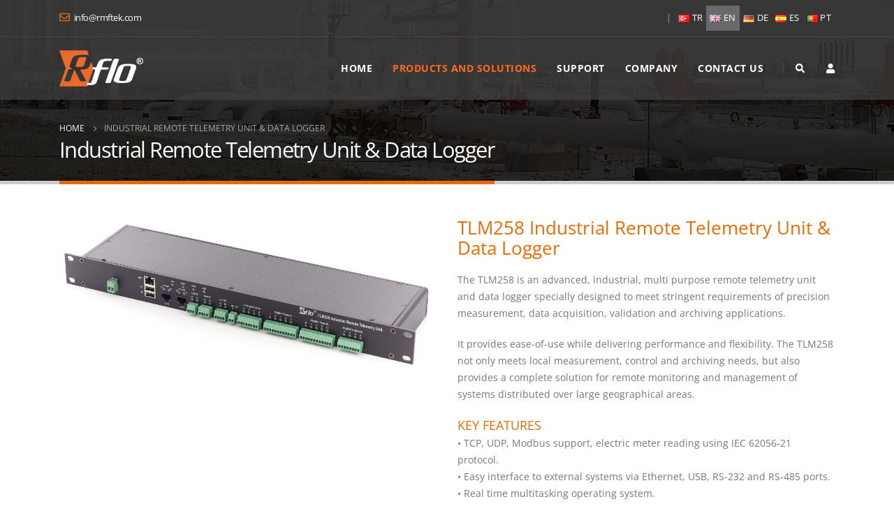

--- FILE ---
content_type: text/html; charset=UTF-8
request_url: https://www.rmftek.com/industrial-remote-telemetry-unit-data-logger/
body_size: 20102
content:
<!DOCTYPE html> 
<html lang="en-GB" prefix="og: http://ogp.me/ns# fb: http://ogp.me/ns/fb#"> 
<head>
<link rel="preload" href="https://www.rmftek.com/wp-content/cache/fvm/min/0-css41594e0744fcb3bc5aa7bf6a0d66f474d15625293250fb5356664594214e4.css" as="style" media="all" /> 
<link rel="preload" href="https://www.rmftek.com/wp-content/cache/fvm/min/0-css9062cf90aeb638bfda8eeaf32ef1284ca9d25a9951c947c07f7dadeabd38b.css" as="style" media="all" /> 
<link rel="preload" href="https://www.rmftek.com/wp-content/cache/fvm/min/0-css0b8ebc2cf57af76f318a7bd4ed6ddf63826793219252d5cbd7f7b10ced061.css" as="style" media="all" /> 
<link rel="preload" href="https://www.rmftek.com/wp-content/cache/fvm/min/0-css0889b905e2ddf8e99251158e8340d68469bff11232846996c9d546ed3ca15.css" as="style" media="all" /> 
<link rel="preload" href="https://www.rmftek.com/wp-content/cache/fvm/min/0-css3717b9a34e8b1b928f15f70d18e613d92d13a90cbd2d13155cb3abc12c6ce.css" as="style" media="all" /> 
<link rel="preload" href="https://www.rmftek.com/wp-content/cache/fvm/min/0-css9e13f36f376ce2ee0bdd3f6586609ed5efa851a6254dfc613f81b8626bd2e.css" as="style" media="all" /> 
<link rel="preload" href="https://www.rmftek.com/wp-content/cache/fvm/min/0-css6acf425e504b0de661599efc65fe84c4c4960857f69f6c017a022dec0fe7e.css" as="style" media="all" /> 
<link rel="preload" href="https://www.rmftek.com/wp-content/cache/fvm/min/0-csse63f150ee63016aa02639315ad4e3af493d60f2e1638ee8b0c66beca43bfe.css" as="style" media="all" /> 
<link rel="preload" href="https://www.rmftek.com/wp-content/cache/fvm/min/0-cssd8f3c6dbd3699bf30f458ee1fe42881dae9575de79ed476c0f6789c2cfb29.css" as="style" media="all" /> 
<link rel="preload" href="https://www.rmftek.com/wp-content/cache/fvm/min/0-css2adb73737f353c05341d3a6cfa54fe28a2940f0dcb127bfd3cdb512de37ec.css" as="style" media="all" />
<script data-cfasync="false">if(navigator.userAgent.match(/MSIE|Internet Explorer/i)||navigator.userAgent.match(/Trident\/7\..*?rv:11/i)){var href=document.location.href;if(!href.match(/[?&]iebrowser/)){if(href.indexOf("?")==-1){if(href.indexOf("#")==-1){document.location.href=href+"?iebrowser=1"}else{document.location.href=href.replace("#","?iebrowser=1#")}}else{if(href.indexOf("#")==-1){document.location.href=href+"&iebrowser=1"}else{document.location.href=href.replace("#","&iebrowser=1#")}}}}</script>
<script data-cfasync="false">class FVMLoader{constructor(e){this.triggerEvents=e,this.eventOptions={passive:!0},this.userEventListener=this.triggerListener.bind(this),this.delayedScripts={normal:[],async:[],defer:[]},this.allJQueries=[]}_addUserInteractionListener(e){this.triggerEvents.forEach(t=>window.addEventListener(t,e.userEventListener,e.eventOptions))}_removeUserInteractionListener(e){this.triggerEvents.forEach(t=>window.removeEventListener(t,e.userEventListener,e.eventOptions))}triggerListener(){this._removeUserInteractionListener(this),"loading"===document.readyState?document.addEventListener("DOMContentLoaded",this._loadEverythingNow.bind(this)):this._loadEverythingNow()}async _loadEverythingNow(){this._runAllDelayedCSS(),this._delayEventListeners(),this._delayJQueryReady(this),this._handleDocumentWrite(),this._registerAllDelayedScripts(),await this._loadScriptsFromList(this.delayedScripts.normal),await this._loadScriptsFromList(this.delayedScripts.defer),await this._loadScriptsFromList(this.delayedScripts.async),await this._triggerDOMContentLoaded(),await this._triggerWindowLoad(),window.dispatchEvent(new Event("wpr-allScriptsLoaded"))}_registerAllDelayedScripts(){document.querySelectorAll("script[type=fvmdelay]").forEach(e=>{e.hasAttribute("src")?e.hasAttribute("async")&&!1!==e.async?this.delayedScripts.async.push(e):e.hasAttribute("defer")&&!1!==e.defer||"module"===e.getAttribute("data-type")?this.delayedScripts.defer.push(e):this.delayedScripts.normal.push(e):this.delayedScripts.normal.push(e)})}_runAllDelayedCSS(){document.querySelectorAll("link[rel=fvmdelay]").forEach(e=>{e.setAttribute("rel","stylesheet")})}async _transformScript(e){return await this._requestAnimFrame(),new Promise(t=>{const n=document.createElement("script");let r;[...e.attributes].forEach(e=>{let t=e.nodeName;"type"!==t&&("data-type"===t&&(t="type",r=e.nodeValue),n.setAttribute(t,e.nodeValue))}),e.hasAttribute("src")?(n.addEventListener("load",t),n.addEventListener("error",t)):(n.text=e.text,t()),e.parentNode.replaceChild(n,e)})}async _loadScriptsFromList(e){const t=e.shift();return t?(await this._transformScript(t),this._loadScriptsFromList(e)):Promise.resolve()}_delayEventListeners(){let e={};function t(t,n){!function(t){function n(n){return e[t].eventsToRewrite.indexOf(n)>=0?"wpr-"+n:n}e[t]||(e[t]={originalFunctions:{add:t.addEventListener,remove:t.removeEventListener},eventsToRewrite:[]},t.addEventListener=function(){arguments[0]=n(arguments[0]),e[t].originalFunctions.add.apply(t,arguments)},t.removeEventListener=function(){arguments[0]=n(arguments[0]),e[t].originalFunctions.remove.apply(t,arguments)})}(t),e[t].eventsToRewrite.push(n)}function n(e,t){let n=e[t];Object.defineProperty(e,t,{get:()=>n||function(){},set(r){e["wpr"+t]=n=r}})}t(document,"DOMContentLoaded"),t(window,"DOMContentLoaded"),t(window,"load"),t(window,"pageshow"),t(document,"readystatechange"),n(document,"onreadystatechange"),n(window,"onload"),n(window,"onpageshow")}_delayJQueryReady(e){let t=window.jQuery;Object.defineProperty(window,"jQuery",{get:()=>t,set(n){if(n&&n.fn&&!e.allJQueries.includes(n)){n.fn.ready=n.fn.init.prototype.ready=function(t){e.domReadyFired?t.bind(document)(n):document.addEventListener("DOMContentLoaded2",()=>t.bind(document)(n))};const t=n.fn.on;n.fn.on=n.fn.init.prototype.on=function(){if(this[0]===window){function e(e){return e.split(" ").map(e=>"load"===e||0===e.indexOf("load.")?"wpr-jquery-load":e).join(" ")}"string"==typeof arguments[0]||arguments[0]instanceof String?arguments[0]=e(arguments[0]):"object"==typeof arguments[0]&&Object.keys(arguments[0]).forEach(t=>{delete Object.assign(arguments[0],{[e(t)]:arguments[0][t]})[t]})}return t.apply(this,arguments),this},e.allJQueries.push(n)}t=n}})}async _triggerDOMContentLoaded(){this.domReadyFired=!0,await this._requestAnimFrame(),document.dispatchEvent(new Event("DOMContentLoaded2")),await this._requestAnimFrame(),window.dispatchEvent(new Event("DOMContentLoaded2")),await this._requestAnimFrame(),document.dispatchEvent(new Event("wpr-readystatechange")),await this._requestAnimFrame(),document.wpronreadystatechange&&document.wpronreadystatechange()}async _triggerWindowLoad(){await this._requestAnimFrame(),window.dispatchEvent(new Event("wpr-load")),await this._requestAnimFrame(),window.wpronload&&window.wpronload(),await this._requestAnimFrame(),this.allJQueries.forEach(e=>e(window).trigger("wpr-jquery-load")),window.dispatchEvent(new Event("wpr-pageshow")),await this._requestAnimFrame(),window.wpronpageshow&&window.wpronpageshow()}_handleDocumentWrite(){const e=new Map;document.write=document.writeln=function(t){const n=document.currentScript,r=document.createRange(),i=n.parentElement;let a=e.get(n);void 0===a&&(a=n.nextSibling,e.set(n,a));const s=document.createDocumentFragment();r.setStart(s,0),s.appendChild(r.createContextualFragment(t)),i.insertBefore(s,a)}}async _requestAnimFrame(){return new Promise(e=>requestAnimationFrame(e))}static run(){const e=new FVMLoader(["keydown","mousemove","touchmove","touchstart","touchend","wheel"]);e._addUserInteractionListener(e)}}FVMLoader.run();</script>
<meta http-equiv="X-UA-Compatible" content="IE=edge" />
<meta http-equiv="Content-Type" content="text/html; charset=UTF-8" />
<meta name="viewport" content="width=device-width, initial-scale=1, minimum-scale=1" />
<link rel="alternate" href="https://www.rmftek.com/tr/endustriyel-uzak-telemetre-unitesi-veri-kaydedici/" hreflang="tr" />
<link rel="alternate" href="https://www.rmftek.com/industrial-remote-telemetry-unit-data-logger/" hreflang="en" />
<link rel="alternate" href="https://www.rmftek.com/de/industrial-remote-telemetry-unit-data-logger-de/" hreflang="de" />
<link rel="alternate" href="https://www.rmftek.com/es/industrial-remote-telemetry-unit-data-logger-es/" hreflang="es" />
<link rel="alternate" href="https://www.rmftek.com/pt/industrial-remote-telemetry-unit-data-logger-pt/" hreflang="pt" /><title>Industrial Remote Telemetry Unit &amp; Data Logger | RMFTEK</title>
<meta name="description" content="Industrial remote telemetry unit &amp; data logger for remote control, monitoring and managing service provider&#039;s infrastructure, GSM or telecommunication networks."/>
<meta name="robots" content="follow, index, max-snippet:-1, max-video-preview:-1, max-image-preview:large"/>
<link rel="canonical" href="https://www.rmftek.com/industrial-remote-telemetry-unit-data-logger/" />
<meta property="og:locale" content="en_GB" />
<meta property="og:type" content="article" />
<meta property="og:title" content="Industrial Remote Telemetry Unit &amp; Data Logger | RMFTEK" />
<meta property="og:description" content="Industrial remote telemetry unit &amp; data logger for remote control, monitoring and managing service provider&#039;s infrastructure, GSM or telecommunication networks." />
<meta property="og:url" content="https://www.rmftek.com/industrial-remote-telemetry-unit-data-logger/" />
<meta property="og:site_name" content="RMFTEK" />
<meta property="og:updated_time" content="2022-10-17T15:49:00+00:00" />
<meta property="article:published_time" content="2019-11-05T12:16:35+00:00" />
<meta property="article:modified_time" content="2022-10-17T15:49:00+00:00" />
<meta name="twitter:card" content="summary_large_image" />
<meta name="twitter:title" content="Industrial Remote Telemetry Unit &amp; Data Logger | RMFTEK" />
<meta name="twitter:description" content="Industrial remote telemetry unit &amp; data logger for remote control, monitoring and managing service provider&#039;s infrastructure, GSM or telecommunication networks." />
<meta name="twitter:label1" content="Time to read" />
<meta name="twitter:data1" content="3 minutes" />
<script type="application/ld+json" class="rank-math-schema">{"@context":"https://schema.org","@graph":[{"@type":"Place","@id":"https://www.rmftek.com/#place","geo":{"@type":"GeoCoordinates","latitude":"39.9571237","longitude":"32.6628226"},"hasMap":"https://www.google.com/maps/search/?api=1&amp;query=39.9571237,32.6628226","address":{"@type":"PostalAddress","streetAddress":"RMFTEK INC. MELIH GOKCEK BLV. NO 18/76","addressLocality":"IVEDIK OSB","addressRegion":"Ankara","postalCode":"06378","addressCountry":"T\u00fcrkiye"}},{"@type":["LocalBusiness","Organization"],"@id":"https://www.rmftek.com/#organization","name":"RMFTEK","url":"https://www.rmftek.com","email":"info@rmftek.com","address":{"@type":"PostalAddress","streetAddress":"RMFTEK INC. MELIH GOKCEK BLV. NO 18/76","addressLocality":"IVEDIK OSB","addressRegion":"Ankara","postalCode":"06378","addressCountry":"T\u00fcrkiye"},"logo":{"@type":"ImageObject","@id":"https://www.rmftek.com/#logo","url":"https://www.rmftek.com/wp-content/uploads/2022/11/logo-w.png","contentUrl":"https://www.rmftek.com/wp-content/uploads/2022/11/logo-w.png","caption":"RMFTEK","inLanguage":"en-GB","width":"390","height":"172"},"openingHours":["Monday,Tuesday,Wednesday,Thursday,Friday 09:00-17:00","Saturday 09:00-13:00"],"location":{"@id":"https://www.rmftek.com/#place"},"image":{"@id":"https://www.rmftek.com/#logo"},"telephone":"(+90) (312) 395 5059"},{"@type":"WebSite","@id":"https://www.rmftek.com/#website","url":"https://www.rmftek.com","name":"RMFTEK","publisher":{"@id":"https://www.rmftek.com/#organization"},"inLanguage":"en-GB"},{"@type":"BreadcrumbList","@id":"https://www.rmftek.com/industrial-remote-telemetry-unit-data-logger/#breadcrumb","itemListElement":[{"@type":"ListItem","position":"1","item":{"@id":"https://www.rmftek.com","name":"Home"}},{"@type":"ListItem","position":"2","item":{"@id":"https://www.rmftek.com/industrial-remote-telemetry-unit-data-logger/","name":"Industrial Remote Telemetry Unit &#038; Data Logger"}}]},{"@type":"WebPage","@id":"https://www.rmftek.com/industrial-remote-telemetry-unit-data-logger/#webpage","url":"https://www.rmftek.com/industrial-remote-telemetry-unit-data-logger/","name":"Industrial Remote Telemetry Unit &amp; Data Logger | RMFTEK","datePublished":"2019-11-05T12:16:35+00:00","dateModified":"2022-10-17T15:49:00+00:00","isPartOf":{"@id":"https://www.rmftek.com/#website"},"inLanguage":"en-GB","breadcrumb":{"@id":"https://www.rmftek.com/industrial-remote-telemetry-unit-data-logger/#breadcrumb"}},{"@type":"Person","@id":"https://www.rmftek.com/industrial-remote-telemetry-unit-data-logger/#author","name":"RFLO Admin","image":{"@type":"ImageObject","@id":"https://www.rmftek.com/wp-content/plugins/ultimate-member/assets/img/default_avatar.jpg","url":"https://www.rmftek.com/wp-content/plugins/ultimate-member/assets/img/default_avatar.jpg","caption":"RFLO Admin","inLanguage":"en-GB"},"worksFor":{"@id":"https://www.rmftek.com/#organization"}},{"@type":"Article","headline":"Industrial Remote Telemetry Unit &amp; Data Logger | RMFTEK","keywords":"remote telemetry","datePublished":"2019-11-05T12:16:35+00:00","dateModified":"2022-10-17T15:49:00+00:00","author":{"@id":"https://www.rmftek.com/industrial-remote-telemetry-unit-data-logger/#author","name":"RFLO Admin"},"publisher":{"@id":"https://www.rmftek.com/#organization"},"description":"Industrial remote telemetry unit &amp; data logger for remote control, monitoring and managing service provider&#039;s infrastructure, GSM or telecommunication networks.","name":"Industrial Remote Telemetry Unit &amp; Data Logger | RMFTEK","@id":"https://www.rmftek.com/industrial-remote-telemetry-unit-data-logger/#richSnippet","isPartOf":{"@id":"https://www.rmftek.com/industrial-remote-telemetry-unit-data-logger/#webpage"},"inLanguage":"en-GB","mainEntityOfPage":{"@id":"https://www.rmftek.com/industrial-remote-telemetry-unit-data-logger/#webpage"}}]}</script>
<link rel="alternate" type="application/rss+xml" title="RMFTEK &raquo; Feed" href="https://www.rmftek.com/feed/" />
<link rel="alternate" type="application/rss+xml" title="RMFTEK &raquo; Comments Feed" href="https://www.rmftek.com/comments/feed/" />
<meta name="twitter:card" content="summary_large_image">
<meta property="twitter:title" content="Industrial Remote Telemetry Unit &amp; Data Logger"/>
<meta property="og:title" content="Industrial Remote Telemetry Unit &amp; Data Logger"/>
<meta property="og:type" content="website"/>
<meta property="og:url" content="https://www.rmftek.com/industrial-remote-telemetry-unit-data-logger/"/>
<meta property="og:site_name" content="RMFTEK"/>
<meta property="og:description" content=""/>
<meta property="og:image" content="https://www.rmftek.com/wp-content/uploads/2019/09/logo-w.png"/>
<link rel="preload" fetchpriority="low" id="fvmfonts-css" href="https://www.rmftek.com/wp-content/cache/fvm/min/0-css407a06c187cffcc8732195a6cc4a93242abc0e4044b8a562430763bacf45d.css" as="style" media="all" onload="this.rel='stylesheet';this.onload=null"> 
<link rel="profile" href="https://gmpg.org/xfn/11" /> 
<style media="all">img:is([sizes="auto" i],[sizes^="auto," i]){contain-intrinsic-size:3000px 1500px}</style> 
<link rel="shortcut icon" href="//www.rmftek.com/wp-content/uploads/2019/09/fav.png" type="image/x-icon" /> 
<style id='wp-block-library-inline-css' media="all">:root{--wp-admin-theme-color:#007cba;--wp-admin-theme-color--rgb:0, 124, 186;--wp-admin-theme-color-darker-10:#006ba1;--wp-admin-theme-color-darker-10--rgb:0, 107, 161;--wp-admin-theme-color-darker-20:#005a87;--wp-admin-theme-color-darker-20--rgb:0, 90, 135;--wp-admin-border-width-focus:2px;--wp-block-synced-color:#7a00df;--wp-block-synced-color--rgb:122, 0, 223;--wp-bound-block-color:#9747ff}@media (min-resolution:192dpi){:root{--wp-admin-border-width-focus:1.5px}}.wp-element-button{cursor:pointer}:root{--wp--preset--font-size--normal:16px;--wp--preset--font-size--huge:42px}:root .has-very-light-gray-background-color{background-color:#eee}:root .has-very-dark-gray-background-color{background-color:#313131}:root .has-very-light-gray-color{color:#eee}:root .has-very-dark-gray-color{color:#313131}:root .has-vivid-green-cyan-to-vivid-cyan-blue-gradient-background{background:linear-gradient(135deg,#00d084,#0693e3)}:root .has-purple-crush-gradient-background{background:linear-gradient(135deg,#34e2e4,#4721fb 50%,#ab1dfe)}:root .has-hazy-dawn-gradient-background{background:linear-gradient(135deg,#faaca8,#dad0ec)}:root .has-subdued-olive-gradient-background{background:linear-gradient(135deg,#fafae1,#67a671)}:root .has-atomic-cream-gradient-background{background:linear-gradient(135deg,#fdd79a,#004a59)}:root .has-nightshade-gradient-background{background:linear-gradient(135deg,#330968,#31cdcf)}:root .has-midnight-gradient-background{background:linear-gradient(135deg,#020381,#2874fc)}.has-regular-font-size{font-size:1em}.has-larger-font-size{font-size:2.625em}.has-normal-font-size{font-size:var(--wp--preset--font-size--normal)}.has-huge-font-size{font-size:var(--wp--preset--font-size--huge)}.has-text-align-center{text-align:center}.has-text-align-left{text-align:left}.has-text-align-right{text-align:right}#end-resizable-editor-section{display:none}.aligncenter{clear:both}.items-justified-left{justify-content:flex-start}.items-justified-center{justify-content:center}.items-justified-right{justify-content:flex-end}.items-justified-space-between{justify-content:space-between}.screen-reader-text{border:0;clip:rect(1px,1px,1px,1px);-webkit-clip-path:inset(50%);clip-path:inset(50%);height:1px;margin:-1px;overflow:hidden;padding:0;position:absolute;width:1px;word-wrap:normal!important}.screen-reader-text:focus{background-color:#ddd;clip:auto!important;-webkit-clip-path:none;clip-path:none;color:#444;display:block;font-size:1em;height:auto;left:5px;line-height:normal;padding:15px 23px 14px;text-decoration:none;top:5px;width:auto;z-index:100000}html :where(.has-border-color){border-style:solid}html :where([style*=border-top-color]){border-top-style:solid}html :where([style*=border-right-color]){border-right-style:solid}html :where([style*=border-bottom-color]){border-bottom-style:solid}html :where([style*=border-left-color]){border-left-style:solid}html :where([style*=border-width]){border-style:solid}html :where([style*=border-top-width]){border-top-style:solid}html :where([style*=border-right-width]){border-right-style:solid}html :where([style*=border-bottom-width]){border-bottom-style:solid}html :where([style*=border-left-width]){border-left-style:solid}html :where(img[class*=wp-image-]){height:auto;max-width:100%}:where(figure){margin:0 0 1em}html :where(.is-position-sticky){--wp-admin--admin-bar--position-offset:var(--wp-admin--admin-bar--height, 0px)}@media screen and (max-width:600px){html :where(.is-position-sticky){--wp-admin--admin-bar--position-offset:0px}}</style> 
<style id='classic-theme-styles-inline-css' media="all">.wp-block-button__link{color:#fff;background-color:#32373c;border-radius:9999px;box-shadow:none;text-decoration:none;padding:calc(0.667em + 2px) calc(1.333em + 2px);font-size:1.125em}.wp-block-file__button{background:#32373c;color:#fff;text-decoration:none}</style> 
<style id='global-styles-inline-css' media="all">body{--wp--preset--color--black:#000000;--wp--preset--color--cyan-bluish-gray:#abb8c3;--wp--preset--color--white:#ffffff;--wp--preset--color--pale-pink:#f78da7;--wp--preset--color--vivid-red:#cf2e2e;--wp--preset--color--luminous-vivid-orange:#ff6900;--wp--preset--color--luminous-vivid-amber:#fcb900;--wp--preset--color--light-green-cyan:#7bdcb5;--wp--preset--color--vivid-green-cyan:#00d084;--wp--preset--color--pale-cyan-blue:#8ed1fc;--wp--preset--color--vivid-cyan-blue:#0693e3;--wp--preset--color--vivid-purple:#9b51e0;--wp--preset--color--primary:#ea6a00;--wp--preset--color--secondary:#e0511d;--wp--preset--color--tertiary:#ff6a21;--wp--preset--color--quaternary:#383f48;--wp--preset--color--dark:#212529;--wp--preset--color--light:#ffffff;--wp--preset--gradient--vivid-cyan-blue-to-vivid-purple:linear-gradient(135deg,rgba(6,147,227,1) 0%,rgb(155,81,224) 100%);--wp--preset--gradient--light-green-cyan-to-vivid-green-cyan:linear-gradient(135deg,rgb(122,220,180) 0%,rgb(0,208,130) 100%);--wp--preset--gradient--luminous-vivid-amber-to-luminous-vivid-orange:linear-gradient(135deg,rgba(252,185,0,1) 0%,rgba(255,105,0,1) 100%);--wp--preset--gradient--luminous-vivid-orange-to-vivid-red:linear-gradient(135deg,rgba(255,105,0,1) 0%,rgb(207,46,46) 100%);--wp--preset--gradient--very-light-gray-to-cyan-bluish-gray:linear-gradient(135deg,rgb(238,238,238) 0%,rgb(169,184,195) 100%);--wp--preset--gradient--cool-to-warm-spectrum:linear-gradient(135deg,rgb(74,234,220) 0%,rgb(151,120,209) 20%,rgb(207,42,186) 40%,rgb(238,44,130) 60%,rgb(251,105,98) 80%,rgb(254,248,76) 100%);--wp--preset--gradient--blush-light-purple:linear-gradient(135deg,rgb(255,206,236) 0%,rgb(152,150,240) 100%);--wp--preset--gradient--blush-bordeaux:linear-gradient(135deg,rgb(254,205,165) 0%,rgb(254,45,45) 50%,rgb(107,0,62) 100%);--wp--preset--gradient--luminous-dusk:linear-gradient(135deg,rgb(255,203,112) 0%,rgb(199,81,192) 50%,rgb(65,88,208) 100%);--wp--preset--gradient--pale-ocean:linear-gradient(135deg,rgb(255,245,203) 0%,rgb(182,227,212) 50%,rgb(51,167,181) 100%);--wp--preset--gradient--electric-grass:linear-gradient(135deg,rgb(202,248,128) 0%,rgb(113,206,126) 100%);--wp--preset--gradient--midnight:linear-gradient(135deg,rgb(2,3,129) 0%,rgb(40,116,252) 100%);--wp--preset--font-size--small:13px;--wp--preset--font-size--medium:20px;--wp--preset--font-size--large:36px;--wp--preset--font-size--x-large:42px;--wp--preset--spacing--20:0.44rem;--wp--preset--spacing--30:0.67rem;--wp--preset--spacing--40:1rem;--wp--preset--spacing--50:1.5rem;--wp--preset--spacing--60:2.25rem;--wp--preset--spacing--70:3.38rem;--wp--preset--spacing--80:5.06rem;--wp--preset--shadow--natural:6px 6px 9px rgba(0, 0, 0, 0.2);--wp--preset--shadow--deep:12px 12px 50px rgba(0, 0, 0, 0.4);--wp--preset--shadow--sharp:6px 6px 0px rgba(0, 0, 0, 0.2);--wp--preset--shadow--outlined:6px 6px 0px -3px rgba(255, 255, 255, 1), 6px 6px rgba(0, 0, 0, 1);--wp--preset--shadow--crisp:6px 6px 0px rgba(0, 0, 0, 1)}:where(.is-layout-flex){gap:.5em}:where(.is-layout-grid){gap:.5em}body .is-layout-flex{display:flex}body .is-layout-flex{flex-wrap:wrap;align-items:center}body .is-layout-flex>*{margin:0}body .is-layout-grid{display:grid}body .is-layout-grid>*{margin:0}:where(.wp-block-columns.is-layout-flex){gap:2em}:where(.wp-block-columns.is-layout-grid){gap:2em}:where(.wp-block-post-template.is-layout-flex){gap:1.25em}:where(.wp-block-post-template.is-layout-grid){gap:1.25em}.has-black-color{color:var(--wp--preset--color--black)!important}.has-cyan-bluish-gray-color{color:var(--wp--preset--color--cyan-bluish-gray)!important}.has-white-color{color:var(--wp--preset--color--white)!important}.has-pale-pink-color{color:var(--wp--preset--color--pale-pink)!important}.has-vivid-red-color{color:var(--wp--preset--color--vivid-red)!important}.has-luminous-vivid-orange-color{color:var(--wp--preset--color--luminous-vivid-orange)!important}.has-luminous-vivid-amber-color{color:var(--wp--preset--color--luminous-vivid-amber)!important}.has-light-green-cyan-color{color:var(--wp--preset--color--light-green-cyan)!important}.has-vivid-green-cyan-color{color:var(--wp--preset--color--vivid-green-cyan)!important}.has-pale-cyan-blue-color{color:var(--wp--preset--color--pale-cyan-blue)!important}.has-vivid-cyan-blue-color{color:var(--wp--preset--color--vivid-cyan-blue)!important}.has-vivid-purple-color{color:var(--wp--preset--color--vivid-purple)!important}.has-black-background-color{background-color:var(--wp--preset--color--black)!important}.has-cyan-bluish-gray-background-color{background-color:var(--wp--preset--color--cyan-bluish-gray)!important}.has-white-background-color{background-color:var(--wp--preset--color--white)!important}.has-pale-pink-background-color{background-color:var(--wp--preset--color--pale-pink)!important}.has-vivid-red-background-color{background-color:var(--wp--preset--color--vivid-red)!important}.has-luminous-vivid-orange-background-color{background-color:var(--wp--preset--color--luminous-vivid-orange)!important}.has-luminous-vivid-amber-background-color{background-color:var(--wp--preset--color--luminous-vivid-amber)!important}.has-light-green-cyan-background-color{background-color:var(--wp--preset--color--light-green-cyan)!important}.has-vivid-green-cyan-background-color{background-color:var(--wp--preset--color--vivid-green-cyan)!important}.has-pale-cyan-blue-background-color{background-color:var(--wp--preset--color--pale-cyan-blue)!important}.has-vivid-cyan-blue-background-color{background-color:var(--wp--preset--color--vivid-cyan-blue)!important}.has-vivid-purple-background-color{background-color:var(--wp--preset--color--vivid-purple)!important}.has-black-border-color{border-color:var(--wp--preset--color--black)!important}.has-cyan-bluish-gray-border-color{border-color:var(--wp--preset--color--cyan-bluish-gray)!important}.has-white-border-color{border-color:var(--wp--preset--color--white)!important}.has-pale-pink-border-color{border-color:var(--wp--preset--color--pale-pink)!important}.has-vivid-red-border-color{border-color:var(--wp--preset--color--vivid-red)!important}.has-luminous-vivid-orange-border-color{border-color:var(--wp--preset--color--luminous-vivid-orange)!important}.has-luminous-vivid-amber-border-color{border-color:var(--wp--preset--color--luminous-vivid-amber)!important}.has-light-green-cyan-border-color{border-color:var(--wp--preset--color--light-green-cyan)!important}.has-vivid-green-cyan-border-color{border-color:var(--wp--preset--color--vivid-green-cyan)!important}.has-pale-cyan-blue-border-color{border-color:var(--wp--preset--color--pale-cyan-blue)!important}.has-vivid-cyan-blue-border-color{border-color:var(--wp--preset--color--vivid-cyan-blue)!important}.has-vivid-purple-border-color{border-color:var(--wp--preset--color--vivid-purple)!important}.has-vivid-cyan-blue-to-vivid-purple-gradient-background{background:var(--wp--preset--gradient--vivid-cyan-blue-to-vivid-purple)!important}.has-light-green-cyan-to-vivid-green-cyan-gradient-background{background:var(--wp--preset--gradient--light-green-cyan-to-vivid-green-cyan)!important}.has-luminous-vivid-amber-to-luminous-vivid-orange-gradient-background{background:var(--wp--preset--gradient--luminous-vivid-amber-to-luminous-vivid-orange)!important}.has-luminous-vivid-orange-to-vivid-red-gradient-background{background:var(--wp--preset--gradient--luminous-vivid-orange-to-vivid-red)!important}.has-very-light-gray-to-cyan-bluish-gray-gradient-background{background:var(--wp--preset--gradient--very-light-gray-to-cyan-bluish-gray)!important}.has-cool-to-warm-spectrum-gradient-background{background:var(--wp--preset--gradient--cool-to-warm-spectrum)!important}.has-blush-light-purple-gradient-background{background:var(--wp--preset--gradient--blush-light-purple)!important}.has-blush-bordeaux-gradient-background{background:var(--wp--preset--gradient--blush-bordeaux)!important}.has-luminous-dusk-gradient-background{background:var(--wp--preset--gradient--luminous-dusk)!important}.has-pale-ocean-gradient-background{background:var(--wp--preset--gradient--pale-ocean)!important}.has-electric-grass-gradient-background{background:var(--wp--preset--gradient--electric-grass)!important}.has-midnight-gradient-background{background:var(--wp--preset--gradient--midnight)!important}.has-small-font-size{font-size:var(--wp--preset--font-size--small)!important}.has-medium-font-size{font-size:var(--wp--preset--font-size--medium)!important}.has-large-font-size{font-size:var(--wp--preset--font-size--large)!important}.has-x-large-font-size{font-size:var(--wp--preset--font-size--x-large)!important}</style> 
<style id='core-block-supports-inline-css' media="all">/** * Core styles: block-supports */</style> 
<link rel='preload' id='cf7-countries-css' href='https://www.rmftek.com/wp-content/cache/fvm/min/0-css14e16d9646fb59abf59eb5411f765147745bbcd008c8a9629bc17623a1efd.css' media='all' as="style" onload="this.rel='stylesheet';this.onload=null" /> 
<link rel='stylesheet' id='contact-form-7-css' href='https://www.rmftek.com/wp-content/cache/fvm/min/0-css41594e0744fcb3bc5aa7bf6a0d66f474d15625293250fb5356664594214e4.css' media='all' /> 
<style id='contact-form-7-inline-css' media="all">.wpcf7 .wpcf7-recaptcha iframe{margin-bottom:0}.wpcf7 .wpcf7-recaptcha[data-align="center"]>div{margin:0 auto}.wpcf7 .wpcf7-recaptcha[data-align="right"]>div{margin:0 0 0 auto}</style> 
<link rel='preload' id='um_modal-css' href='https://www.rmftek.com/wp-content/cache/fvm/min/0-css2f9a7dac3fe55d9a15dfc70dca25a4a1acccdafe73210cd62d0d787b7e959.css' media='all' as="style" onload="this.rel='stylesheet';this.onload=null" /> 
<link rel='preload' id='um_ui-css' href='https://www.rmftek.com/wp-content/cache/fvm/min/0-css6c3727dd82d35ac0af3c5324026000eab265dd689ca5feeb123365e3c4b4e.css' media='all' as="style" onload="this.rel='stylesheet';this.onload=null" /> 
<link rel='preload' id='um_tipsy-css' href='https://www.rmftek.com/wp-content/cache/fvm/min/0-css03bafd5dd7ec8e575c31337dd513e505e2dd0157134f1db3eb9efbb5b43ac.css' media='all' as="style" onload="this.rel='stylesheet';this.onload=null" /> 
<link rel='stylesheet' id='um_raty-css' href='https://www.rmftek.com/wp-content/cache/fvm/min/0-css9062cf90aeb638bfda8eeaf32ef1284ca9d25a9951c947c07f7dadeabd38b.css' media='all' /> 
<link rel='preload' id='select2-css' href='https://www.rmftek.com/wp-content/cache/fvm/min/0-csse3a502381df9ddf9a507e68b97dffde894d906d260a0aca57d26424d04d5e.css' media='all' as="style" onload="this.rel='stylesheet';this.onload=null" /> 
<link rel='preload' id='um_fileupload-css' href='https://www.rmftek.com/wp-content/cache/fvm/min/0-css11b3eef64c909e89ea994cde6e1f49a8a745189e6a1f2ebf0b93b5d608200.css' media='all' as="style" onload="this.rel='stylesheet';this.onload=null" /> 
<link rel='preload' id='um_confirm-css' href='https://www.rmftek.com/wp-content/cache/fvm/min/0-css4f784f8a6c38c80265c6eb2af7bf107f415c1da2ff4a9a5a2a9a7969711f0.css' media='all' as="style" onload="this.rel='stylesheet';this.onload=null" /> 
<link rel='stylesheet' id='um_datetime-css' href='https://www.rmftek.com/wp-content/cache/fvm/min/0-css0b8ebc2cf57af76f318a7bd4ed6ddf63826793219252d5cbd7f7b10ced061.css' media='all' /> 
<link rel='stylesheet' id='um_datetime_date-css' href='https://www.rmftek.com/wp-content/cache/fvm/min/0-css0889b905e2ddf8e99251158e8340d68469bff11232846996c9d546ed3ca15.css' media='all' /> 
<link rel='stylesheet' id='um_datetime_time-css' href='https://www.rmftek.com/wp-content/cache/fvm/min/0-css3717b9a34e8b1b928f15f70d18e613d92d13a90cbd2d13155cb3abc12c6ce.css' media='all' /> 
<link rel='preload' id='um_fonticons_ii-css' href='https://www.rmftek.com/wp-content/cache/fvm/min/0-css781c43339e2ba42b7f40db262d218ea8cd67723ecd2e79f4ad942ebc31249.css' media='all' as="style" onload="this.rel='stylesheet';this.onload=null" /> 
<link rel='preload' id='um_fonticons_fa-css' href='https://www.rmftek.com/wp-content/cache/fvm/min/0-css0b7971b310921033014d17fc081afd9d3a9f447b376731679f6916ed5e6ad.css' media='all' as="style" onload="this.rel='stylesheet';this.onload=null" /> 
<link rel='stylesheet' id='um_fontawesome-css' href='https://www.rmftek.com/wp-content/cache/fvm/min/0-css9e13f36f376ce2ee0bdd3f6586609ed5efa851a6254dfc613f81b8626bd2e.css' media='all' /> 
<link rel='preload' id='um_common-css' href='https://www.rmftek.com/wp-content/cache/fvm/min/0-css101ea24301da09cc547c9aa32a69a66d03439d3ab91ad039aa5cc4c115656.css' media='all' as="style" onload="this.rel='stylesheet';this.onload=null" /> 
<link rel='preload' id='um_responsive-css' href='https://www.rmftek.com/wp-content/cache/fvm/min/0-cssb72f05fae0d46f33d429a3d04da54ae6884b07fb31c84299150a426dfaf29.css' media='all' as="style" onload="this.rel='stylesheet';this.onload=null" /> 
<link rel='preload' id='um_styles-css' href='https://www.rmftek.com/wp-content/cache/fvm/min/0-csse4bbda41ce5c1330a2bffd3676c653c3f59992c25e43354d3716529593461.css' media='all' as="style" onload="this.rel='stylesheet';this.onload=null" /> 
<link rel='preload' id='um_crop-css' href='https://www.rmftek.com/wp-content/cache/fvm/min/0-css136aead110fbf849902882a061845dbd51294aa2c8718c98a39ec2fbb3819.css' media='all' as="style" onload="this.rel='stylesheet';this.onload=null" /> 
<link rel='preload' id='um_profile-css' href='https://www.rmftek.com/wp-content/cache/fvm/min/0-css90106c46f1f2dab6e895bb0ce0f9fc0787c4e111d865c3fbc4be8353f39e6.css' media='all' as="style" onload="this.rel='stylesheet';this.onload=null" /> 
<link rel='preload' id='um_account-css' href='https://www.rmftek.com/wp-content/cache/fvm/min/0-css1eeb5342a986f7634d65e5a0d631026c8998a5a285c0fbb210c7cf6b1a715.css' media='all' as="style" onload="this.rel='stylesheet';this.onload=null" /> 
<link rel='preload' id='um_misc-css' href='https://www.rmftek.com/wp-content/cache/fvm/min/0-cssb25dec6804ff6feb3e8faace09e171270e018be21dc79acd5899d4f94a942.css' media='all' as="style" onload="this.rel='stylesheet';this.onload=null" /> 
<link rel='preload' id='um_default_css-css' href='https://www.rmftek.com/wp-content/cache/fvm/min/0-cssfcd34129267e0ca4b84c535ddf63c7c1523f0ad9ca72243deaee020450814.css' media='all' as="style" onload="this.rel='stylesheet';this.onload=null" /> 
<link rel='preload' id='porto-css-vars-css' href='https://www.rmftek.com/wp-content/cache/fvm/min/0-css6334ba27975f562c54deb5b4358179bc2da6c8e1624ed1b116449957eede8.css' media='all' as="style" onload="this.rel='stylesheet';this.onload=null" /> 
<link rel='stylesheet' id='js_composer_front-css' href='https://www.rmftek.com/wp-content/cache/fvm/min/0-css6acf425e504b0de661599efc65fe84c4c4960857f69f6c017a022dec0fe7e.css' media='all' /> 
<link rel='preload' id='bootstrap-css' href='https://www.rmftek.com/wp-content/cache/fvm/min/0-css85a842304ff149ff8d6ec8af69a590bdc8857f45592cdb0a845fdbbcde90a.css' media='all' as="style" onload="this.rel='stylesheet';this.onload=null" /> 
<link rel='preload' id='porto-plugins-css' href='https://www.rmftek.com/wp-content/cache/fvm/min/0-cssd952f5144d6ea6147526586e5ffd399e22496f328fff056ba0c700a8290e2.css' media='all' as="style" onload="this.rel='stylesheet';this.onload=null" /> 
<link rel='preload' id='porto-theme-css' href='https://www.rmftek.com/wp-content/cache/fvm/min/0-cssc36c22e1fb258a3b8e5de113d9195491b1df32f0a7419205225e479ad5a7a.css' media='all' as="style" onload="this.rel='stylesheet';this.onload=null" /> 
<link rel='preload' id='porto-shortcodes-css' href='https://www.rmftek.com/wp-content/cache/fvm/min/0-cssb5f7f5fb3d1e6d386c33c7ff0cbbbaab5c579ac6dfd9f249fed98f70e81d5.css' media='all' as="style" onload="this.rel='stylesheet';this.onload=null" /> 
<link rel='preload' id='porto-theme-wpb-css' href='https://www.rmftek.com/wp-content/cache/fvm/min/0-css926e0ba7cde134b51a67fbd8bda397dfcbc7a770baf1f6bffebe9e5eb1e89.css' media='all' as="style" onload="this.rel='stylesheet';this.onload=null" /> 
<link rel='preload' id='porto-dynamic-style-css' href='https://www.rmftek.com/wp-content/cache/fvm/min/0-cssb9cd679b0a44364031f5cedeeb8f81053dc691179ad4d001765d1b91230cb.css' media='all' as="style" onload="this.rel='stylesheet';this.onload=null" /> 
<link rel='preload' id='porto-type-builder-css' href='https://www.rmftek.com/wp-content/cache/fvm/min/0-cssb3de90d03394952c6915c1ccf0c9d93788e4acb91d8a2ce6f5453f574da0f.css' media='all' as="style" onload="this.rel='stylesheet';this.onload=null" /> 
<link rel='preload' id='porto-style-css' href='https://www.rmftek.com/wp-content/cache/fvm/min/0-css797693bf4142ca13bec198eb68b31102fe9863b05faa1b9e6f4c405a142f4.css' media='all' as="style" onload="this.rel='stylesheet';this.onload=null" /> 
<style id='porto-style-inline-css' media="all">.vc_do_btn{margin-bottom:22px}.vc_custom_1543831225971{padding-top:50px!important}.vc_custom_1573555992175{padding-right:30px!important;padding-left:30px!important}.vc_custom_1575193824917{padding-right:30px!important;padding-left:30px!important}.vc_custom_1573480937248{padding-right:30px!important;padding-left:30px!important}.vc_custom_1575193844998{padding-right:30px!important;padding-left:30px!important}.vc_custom_1571998801881{padding-right:30px!important;padding-left:30px!important}.side-header-narrow-bar-logo{max-width:120px}#header .header-main .header-left,#header .header-main .header-center,#header .header-main .header-right,.fixed-header #header .header-main .header-left,.fixed-header #header .header-main .header-right,.fixed-header #header .header-main .header-center,.header-builder-p .header-main{padding-top:0;padding-bottom:0}@media (max-width:991px){#header .header-main .header-left,#header .header-main .header-center,#header .header-main .header-right,.fixed-header #header .header-main .header-left,.fixed-header #header .header-main .header-right,.fixed-header #header .header-main .header-center,.header-builder-p .header-main{padding-top:20px;padding-bottom:20px}}.page-top .page-title-wrap{line-height:0}.page-top .page-title:not(.b-none):after{content:'';position:absolute;width:100%;left:0;border-bottom:5px solid var(--porto-primary-color);bottom:-32px}@media (min-width:1500px){.left-sidebar.col-lg-3,.right-sidebar.col-lg-3{width:20%}.main-content.col-lg-9{width:80%}.main-content.col-lg-6{width:60%}}.page-top{background-image:url(//www.rmftek.com/wp-content/uploads/2019/11/company-breadcrumb-bg.jpg)!important}@media (min-width:1182px) and (max-width:1469px){.container{max-width:1140px}}#header .header-top .separator{height:52px;border-left-color:rgba(255,255,255,.06)}@media (max-width:991px){#header .header-main .separator{display:none}}.header-top{border-bottom-color:rgba(255,255,255,.06)}#header .nav-top .nav-item-borders{border-right-color:rgba(255,255,255,.06)}.header-top .mega-menu>.menu-item>a{text-transform:none}b{font-weight:900}.portfolio-item .thumb-info{background:#f4f4f4}.image-box .porto-sicon-header p{letter-spacing:-.05em}.vc_btn3-shape-rounded,.btn-rounded{border-radius:5px}.post-item.style-7 .meta-author{letter-spacing:normal}.post-item.style-7 .meta-author a{color:inherit}#footer .widget-title{text-transform:none;font-size:19px;margin-bottom:1.5rem}#footer .contact-info i{display:none}#footer .share-links a{width:48px;height:48px;line-height:48px;box-shadow:none}#footer .footer-bottom{padding:0;font-size:.8em}#footer .footer-bottom .footer-center{border-top:1px solid rgba(255,255,255,.05);padding-top:25px;padding-bottom:25px}section.toggle label{border-left-color:#CCC;color:#000}.faq-filter a{color:#000}ul.nav-pills>li.active>a,section.toggle.active>label{background-color:#ea6a00}.vc_btn3.vc_btn3-color-warning,.vc_btn3.vc_btn3-color-warning.vc_btn3-style-flat{background-color:#ea6a00}</style> 
<link rel='stylesheet' id='styles-child-css' href='https://www.rmftek.com/wp-content/cache/fvm/min/0-csse63f150ee63016aa02639315ad4e3af493d60f2e1638ee8b0c66beca43bfe.css' media='all' /> 
<script src="https://www.rmftek.com/wp-includes/js/jquery/jquery.js?ver=3.7.1" id="jquery-core-js"></script>
<script src="https://www.rmftek.com/wp-includes/js/jquery/jquery-migrate.js?ver=3.4.1" id="jquery-migrate-js"></script>
<script src="https://www.rmftek.com/wp-content/plugins/cf7-countries/public/js/cf7-countries-public.js?ver=1.0.0" id="cf7-countries-js"></script>
<script src="https://www.rmftek.com/wp-content/plugins/ultimate-member/assets/js/um-gdpr.js?ver=2.11.1" id="um-gdpr-js"></script>
<style media="all">.logged-in .hide-login{display:none!important}.custom-submit{line-height:1.3333!important;padding:1.2698em 2.8571em!important;background-color:#EA6A2C!important}.custom-letter-spacing{letter-spacing:-0.8px!important}.country-select.inside .flag-dropdown{height:36px!important;right:auto;left:2px}.country-select .flag-dropdown{bottom:1px!important}.intl-tel-input.allow-dropdown .flag-container{right:auto;left:1px;height:36px!important}.wpb_content_element{margin-bottom:7px!important}.accordion.without-borders .card-body p{margin-bottom:0px!important}.top-links .lang-item a{color:white!important}.top-links .current-lang a{background-color:#ffffff40!important}.page .wpb_wrapper p span{color:#ea6a00!important}.lang-item-ru{display:none!important}.page-id-5269 h1{font-size:28px!important;line-height:30px!important}ul#menu-top-nav-blog-en-1{display:none!important}ul#menu-top-nav-blog-tr-1{display:none!important}</style> 
<script async src="https://www.googletagmanager.com/gtag/js?id=G-FZ0R79CJ5D"></script>
<script>
window.dataLayer = window.dataLayer || [];
function gtag(){dataLayer.push(arguments);}
gtag('js', new Date());
gtag('config', 'G-FZ0R79CJ5D');
</script>
<style media="all">.recentcomments a{display:inline!important;padding:0!important;margin:0!important}</style> 
<script>function setREVStartSize(e){
//window.requestAnimationFrame(function() {
window.RSIW = window.RSIW===undefined ? window.innerWidth : window.RSIW;
window.RSIH = window.RSIH===undefined ? window.innerHeight : window.RSIH;
try {
var pw = document.getElementById(e.c).parentNode.offsetWidth,
newh;
pw = pw===0 || isNaN(pw) || (e.l=="fullwidth" || e.layout=="fullwidth") ? window.RSIW : pw;
e.tabw = e.tabw===undefined ? 0 : parseInt(e.tabw);
e.thumbw = e.thumbw===undefined ? 0 : parseInt(e.thumbw);
e.tabh = e.tabh===undefined ? 0 : parseInt(e.tabh);
e.thumbh = e.thumbh===undefined ? 0 : parseInt(e.thumbh);
e.tabhide = e.tabhide===undefined ? 0 : parseInt(e.tabhide);
e.thumbhide = e.thumbhide===undefined ? 0 : parseInt(e.thumbhide);
e.mh = e.mh===undefined || e.mh=="" || e.mh==="auto" ? 0 : parseInt(e.mh,0);
if(e.layout==="fullscreen" || e.l==="fullscreen")
newh = Math.max(e.mh,window.RSIH);
else{
e.gw = Array.isArray(e.gw) ? e.gw : [e.gw];
for (var i in e.rl) if (e.gw[i]===undefined || e.gw[i]===0) e.gw[i] = e.gw[i-1];
e.gh = e.el===undefined || e.el==="" || (Array.isArray(e.el) && e.el.length==0)? e.gh : e.el;
e.gh = Array.isArray(e.gh) ? e.gh : [e.gh];
for (var i in e.rl) if (e.gh[i]===undefined || e.gh[i]===0) e.gh[i] = e.gh[i-1];
var nl = new Array(e.rl.length),
ix = 0,
sl;
e.tabw = e.tabhide>=pw ? 0 : e.tabw;
e.thumbw = e.thumbhide>=pw ? 0 : e.thumbw;
e.tabh = e.tabhide>=pw ? 0 : e.tabh;
e.thumbh = e.thumbhide>=pw ? 0 : e.thumbh;
for (var i in e.rl) nl[i] = e.rl[i]<window.RSIW ? 0 : e.rl[i];
sl = nl[0];
for (var i in nl) if (sl>nl[i] && nl[i]>0) { sl = nl[i]; ix=i;}
var m = pw>(e.gw[ix]+e.tabw+e.thumbw) ? 1 : (pw-(e.tabw+e.thumbw)) / (e.gw[ix]);
newh =  (e.gh[ix] * m) + (e.tabh + e.thumbh);
}
var el = document.getElementById(e.c);
if (el!==null && el) el.style.height = newh+"px";
el = document.getElementById(e.c+"_wrapper");
if (el!==null && el) {
el.style.height = newh+"px";
el.style.display = "block";
}
} catch(e){
console.log("Failure at Presize of Slider:" + e)
}
//});
};</script>
<style id="egf-frontend-styles" type="text/css" media="all">h1{}</style> 
<style type="text/css" data-type="vc_shortcodes-default-css" media="all">.vc_do_btn{margin-bottom:22px}</style>
<style type="text/css" data-type="vc_shortcodes-custom-css" media="all">.vc_custom_1543831225971{padding-top:50px!important}.vc_custom_1573555992175{padding-right:30px!important;padding-left:30px!important}.vc_custom_1575193824917{padding-right:30px!important;padding-left:30px!important}.vc_custom_1573480937248{padding-right:30px!important;padding-left:30px!important}.vc_custom_1575193844998{padding-right:30px!important;padding-left:30px!important}.vc_custom_1571998801881{padding-right:30px!important;padding-left:30px!important}</style>
<noscript><style> .wpb_animate_when_almost_visible { opacity: 1; }</style></noscript>
</head>
<body class="page-template-default page page-id-3357 wp-embed-responsive porto-breadcrumbs-bb full blog-1 wpb-js-composer js-comp-ver-7.7.2 vc_responsive"> <div class="page-wrapper"> <div class="header-wrapper fixed-header"> <header id="header" class="header-builder"> <div class="header-top"><div class="header-row container"><div class="header-col header-left"><div class="header-contact"><ul class="nav nav-top"> <li class="nav-item-borders py-2 d-none d-sm-inline-flex"> <a href="mailto:info@rmftek.com"><span class="pl-0"><i class="far fa-envelope font-size-xl text-color-primary" style="top: 1px;"></i><span style="color:white;">info@rmftek.com</span></span> </a> </li> </ul></div></div><div class="header-col header-right"><ul id="menu-top-nav-blog-en" class="top-links mega-menu"><li id="nav-menu-item-6645" class="menu-item menu-item-type-custom menu-item-object-custom narrow"><a href="#">|</a></li> <li id="nav-menu-item-6641-tr" class="lang-item lang-item-190 lang-item-tr lang-item-first menu-item menu-item-type-custom menu-item-object-custom narrow"><a href="https://www.rmftek.com/tr/endustriyel-uzak-telemetre-unitesi-veri-kaydedici/"><img src="[data-uri]" alt="" width="16" height="11" style="width: 16px; height: 11px;" /><span style="margin-left:0.3em;">TR</span></a></li> <li id="nav-menu-item-6641-en" class="lang-item lang-item-90 lang-item-en current-lang menu-item menu-item-type-custom menu-item-object-custom narrow"><a href="https://www.rmftek.com/industrial-remote-telemetry-unit-data-logger/"><img src="[data-uri]" alt="" width="16" height="11" style="width: 16px; height: 11px;" /><span style="margin-left:0.3em;">EN</span></a></li> <li id="nav-menu-item-6641-de" class="lang-item lang-item-229 lang-item-de menu-item menu-item-type-custom menu-item-object-custom narrow"><a href="https://www.rmftek.com/de/industrial-remote-telemetry-unit-data-logger-de/"><img src="[data-uri]" alt="" width="16" height="11" style="width: 16px; height: 11px;" /><span style="margin-left:0.3em;">DE</span></a></li> <li id="nav-menu-item-6641-es" class="lang-item lang-item-236 lang-item-es menu-item menu-item-type-custom menu-item-object-custom narrow"><a href="https://www.rmftek.com/es/industrial-remote-telemetry-unit-data-logger-es/"><img src="[data-uri]" alt="" width="16" height="11" style="width: 16px; height: 11px;" /><span style="margin-left:0.3em;">ES</span></a></li> <li id="nav-menu-item-6641-pt" class="lang-item lang-item-264 lang-item-pt menu-item menu-item-type-custom menu-item-object-custom narrow"><a href="https://www.rmftek.com/pt/industrial-remote-telemetry-unit-data-logger-pt/"><img src="[data-uri]" alt="" width="16" height="11" style="width: 16px; height: 11px;" /><span style="margin-left:0.3em;">PT</span></a></li> </ul></div></div></div><div class="header-main"><div class="header-row container"><div class="header-col header-left"> <div class="logo"> <a href="https://www.rmftek.com/" title="RMFTEK - Leader in Legal Gas Metering" rel="home"> <img class="img-responsive standard-logo retina-logo" width="390" height="172" src="//www.rmftek.com/wp-content/uploads/2019/09/logo-w.png" alt="RMFTEK" /> </a> </div> </div><div class="header-col header-right"><ul id="menu-english-menu" class="main-menu mega-menu"><li id="nav-menu-item-2553" class="menu-item menu-item-type-post_type menu-item-object-page menu-item-home narrow"><a href="https://www.rmftek.com/">Home</a></li> <li id="nav-menu-item-2559" class="menu-item menu-item-type-custom menu-item-object-custom current-menu-ancestor current-menu-parent menu-item-has-children active has-sub narrow"><a href="#" class="current">PRODUCTS and SOLUTIONS</a> <div class="popup"><div class="inner" style=""><ul class="sub-menu"> <li id="nav-menu-item-8643" class="menu-item menu-item-type-custom menu-item-object-custom" data-cols="1"><a href="https://www.rmftek.com/electronic-volume-correctors/">Electronic Volume Correctors</a></li> <li id="nav-menu-item-6463" class="menu-item menu-item-type-post_type menu-item-object-page" data-cols="1"><a href="https://www.rmftek.com/compact-electronic-volume-correctors/">Compact Electronic Volume Correctors for Diaphragm Meters</a></li> <li id="nav-menu-item-3015" class="menu-item menu-item-type-post_type menu-item-object-page" data-cols="1"><a href="https://www.rmftek.com/amr-unit-for-diaphragm-meters/">AMR/AMI Unit for Diaphragm Meters</a></li> <li id="nav-menu-item-7810" class="menu-item menu-item-type-post_type menu-item-object-page" data-cols="1"><a href="https://www.rmftek.com/cathodic-protection-remote-monitoring-products/">Cathodic Protection Remote Monitoring</a></li> <li id="nav-menu-item-3481" class="menu-item menu-item-type-post_type menu-item-object-page current-menu-item page_item page-item-3357 current_page_item active" data-cols="1"><a href="https://www.rmftek.com/industrial-remote-telemetry-unit-data-logger/">Industrial Remote Telemetry Unit and Data Logger</a></li> <li id="nav-menu-item-3672" class="menu-item menu-item-type-post_type menu-item-object-page" data-cols="1"><a href="https://www.rmftek.com/advanced-data-concentrator-and-router/">Advanced Data Concentrator and Router</a></li> <li id="nav-menu-item-3483" class="menu-item menu-item-type-custom menu-item-object-custom menu-item-has-children sub" data-cols="1"><a href="#">Solutions</a> <ul class="sub-menu"> <li id="nav-menu-item-4400" class="menu-item menu-item-type-post_type menu-item-object-page"><a href="https://www.rmftek.com/dmasflo-solution/">Distribution Management</a></li> <li id="nav-menu-item-5169" class="menu-item menu-item-type-post_type menu-item-object-page"><a href="https://www.rmftek.com/cathodic-protection-remote-monitoring-solution/">Cathodic Protection Monitoring</a></li> </ul> </li> <li id="nav-menu-item-4291" class="menu-item menu-item-type-post_type menu-item-object-page" data-cols="1"><a href="https://www.rmftek.com/accessories-for-our-products/">Accessories and Supplementary Products</a></li> </ul></div></div> </li> <li id="nav-menu-item-2571" class="menu-item menu-item-type-custom menu-item-object-custom menu-item-has-children has-sub narrow"><a href="#">Support</a> <div class="popup"><div class="inner" style=""><ul class="sub-menu"> <li id="nav-menu-item-2572" class="menu-item menu-item-type-custom menu-item-object-custom" data-cols="1"><a href="/faq/">FAQs</a></li> <li id="nav-menu-item-5202" class="menu-item menu-item-type-post_type menu-item-object-page" data-cols="1"><a href="https://www.rmftek.com/resources/">Resources</a></li> </ul></div></div> </li> <li id="nav-menu-item-2554" class="menu-item menu-item-type-post_type menu-item-object-page narrow"><a href="https://www.rmftek.com/gas-metering-products-and-solutions-company/">COMPANY</a></li> <li id="nav-menu-item-2753" class="menu-item menu-item-type-post_type menu-item-object-page narrow"><a href="https://www.rmftek.com/contact-us/">Contact Us</a></li> </ul><span class="separator"></span><div class="searchform-popup search-popup"><a class="search-toggle" aria-label="Search Toggle" href="#"><i class="fas fa-search"></i><span class="search-text">Search</span></a> <form action="https://www.rmftek.com/" method="get" class="searchform"> <div class="searchform-fields"> <span class="text"><input name="s" type="text" value="" placeholder="Search&hellip;" autocomplete="off" /></span> <span class="button-wrap"> <button class="btn btn-special" title="Search" type="submit"><i class="fas fa-search"></i></button> </span> </div> </form> </div><span class="separator"></span><div class="custom-html hide-login"><a href="https://www.rmftek.com/wp-login.php?redirect_to=https%3A%2F%2Fwww.rmftek.com%2Ffaq%2F"><i class="fas fa-user"></i></a></div><a class="mobile-toggle" href="#" aria-label="Mobile Menu"><i class="fas fa-bars"></i></a></div></div> <div id="nav-panel"> <div class="container"> <div class="mobile-nav-wrap"> <div class="menu-wrap"><ul id="menu-english-menu-1" class="mobile-menu accordion-menu"><li id="accordion-menu-item-2553" class="menu-item menu-item-type-post_type menu-item-object-page menu-item-home"><a href="https://www.rmftek.com/">Home</a></li> <li id="accordion-menu-item-2559" class="menu-item menu-item-type-custom menu-item-object-custom current-menu-ancestor current-menu-parent menu-item-has-children active has-sub"><a href="#" class="current">PRODUCTS and SOLUTIONS</a> <span class="arrow"></span><ul class="sub-menu"> <li id="accordion-menu-item-8643" class="menu-item menu-item-type-custom menu-item-object-custom"><a href="https://www.rmftek.com/electronic-volume-correctors/">Electronic Volume Correctors</a></li> <li id="accordion-menu-item-6463" class="menu-item menu-item-type-post_type menu-item-object-page"><a href="https://www.rmftek.com/compact-electronic-volume-correctors/">Compact Electronic Volume Correctors for Diaphragm Meters</a></li> <li id="accordion-menu-item-3015" class="menu-item menu-item-type-post_type menu-item-object-page"><a href="https://www.rmftek.com/amr-unit-for-diaphragm-meters/">AMR/AMI Unit for Diaphragm Meters</a></li> <li id="accordion-menu-item-7810" class="menu-item menu-item-type-post_type menu-item-object-page"><a href="https://www.rmftek.com/cathodic-protection-remote-monitoring-products/">Cathodic Protection Remote Monitoring</a></li> <li id="accordion-menu-item-3481" class="menu-item menu-item-type-post_type menu-item-object-page current-menu-item page_item page-item-3357 current_page_item active"><a href="https://www.rmftek.com/industrial-remote-telemetry-unit-data-logger/">Industrial Remote Telemetry Unit and Data Logger</a></li> <li id="accordion-menu-item-3672" class="menu-item menu-item-type-post_type menu-item-object-page"><a href="https://www.rmftek.com/advanced-data-concentrator-and-router/">Advanced Data Concentrator and Router</a></li> <li id="accordion-menu-item-3483" class="menu-item menu-item-type-custom menu-item-object-custom menu-item-has-children has-sub"><a href="#">Solutions</a> <span class="arrow"></span><ul class="sub-menu"> <li id="accordion-menu-item-4400" class="menu-item menu-item-type-post_type menu-item-object-page"><a href="https://www.rmftek.com/dmasflo-solution/">Distribution Management</a></li> <li id="accordion-menu-item-5169" class="menu-item menu-item-type-post_type menu-item-object-page"><a href="https://www.rmftek.com/cathodic-protection-remote-monitoring-solution/">Cathodic Protection Monitoring</a></li> </ul> </li> <li id="accordion-menu-item-4291" class="menu-item menu-item-type-post_type menu-item-object-page"><a href="https://www.rmftek.com/accessories-for-our-products/">Accessories and Supplementary Products</a></li> </ul> </li> <li id="accordion-menu-item-2571" class="menu-item menu-item-type-custom menu-item-object-custom menu-item-has-children has-sub"><a href="#">Support</a> <span class="arrow"></span><ul class="sub-menu"> <li id="accordion-menu-item-2572" class="menu-item menu-item-type-custom menu-item-object-custom"><a href="/faq/">FAQs</a></li> <li id="accordion-menu-item-5202" class="menu-item menu-item-type-post_type menu-item-object-page"><a href="https://www.rmftek.com/resources/">Resources</a></li> </ul> </li> <li id="accordion-menu-item-2554" class="menu-item menu-item-type-post_type menu-item-object-page"><a href="https://www.rmftek.com/gas-metering-products-and-solutions-company/">COMPANY</a></li> <li id="accordion-menu-item-2753" class="menu-item menu-item-type-post_type menu-item-object-page"><a href="https://www.rmftek.com/contact-us/">Contact Us</a></li> </ul></div><div class="menu-wrap"><ul id="menu-top-nav-blog-en-1" class="mobile-menu accordion-menu"><li id="accordion-menu-item-6645" class="menu-item menu-item-type-custom menu-item-object-custom"><a href="#">|</a></li> <li id="accordion-menu-item-6641-tr" class="lang-item lang-item-190 lang-item-tr lang-item-first menu-item menu-item-type-custom menu-item-object-custom"><a href="https://www.rmftek.com/tr/endustriyel-uzak-telemetre-unitesi-veri-kaydedici/"><img src="[data-uri]" alt="" width="16" height="11" style="width: 16px; height: 11px;" /><span style="margin-left:0.3em;">TR</span></a></li> <li id="accordion-menu-item-6641-en" class="lang-item lang-item-90 lang-item-en current-lang menu-item menu-item-type-custom menu-item-object-custom"><a href="https://www.rmftek.com/industrial-remote-telemetry-unit-data-logger/"><img src="[data-uri]" alt="" width="16" height="11" style="width: 16px; height: 11px;" /><span style="margin-left:0.3em;">EN</span></a></li> <li id="accordion-menu-item-6641-de" class="lang-item lang-item-229 lang-item-de menu-item menu-item-type-custom menu-item-object-custom"><a href="https://www.rmftek.com/de/industrial-remote-telemetry-unit-data-logger-de/"><img src="[data-uri]" alt="" width="16" height="11" style="width: 16px; height: 11px;" /><span style="margin-left:0.3em;">DE</span></a></li> <li id="accordion-menu-item-6641-es" class="lang-item lang-item-236 lang-item-es menu-item menu-item-type-custom menu-item-object-custom"><a href="https://www.rmftek.com/es/industrial-remote-telemetry-unit-data-logger-es/"><img src="[data-uri]" alt="" width="16" height="11" style="width: 16px; height: 11px;" /><span style="margin-left:0.3em;">ES</span></a></li> <li id="accordion-menu-item-6641-pt" class="lang-item lang-item-264 lang-item-pt menu-item menu-item-type-custom menu-item-object-custom"><a href="https://www.rmftek.com/pt/industrial-remote-telemetry-unit-data-logger-pt/"><img src="[data-uri]" alt="" width="16" height="11" style="width: 16px; height: 11px;" /><span style="margin-left:0.3em;">PT</span></a></li> </ul></div> </div> </div> </div> </div> </header> </div> <section class="page-top page-header-1"> <div class="container"> <div class="row"> <div class="col-lg-12"> <div class="breadcrumbs-wrap"> <ul class="breadcrumb" itemscope itemtype="https://schema.org/BreadcrumbList"><li class="home" itemprop="itemListElement" itemscope itemtype="https://schema.org/ListItem"><a itemprop="item" href="https://www.rmftek.com" title="Go to Home Page"><span itemprop="name">Home</span></a>
<meta itemprop="position" content="1" /><i class="delimiter delimiter-2"></i></li><li>Industrial Remote Telemetry Unit &#038; Data Logger</li></ul> </div> <div class="page-title-wrap"> <h1 class="page-title">Industrial Remote Telemetry Unit &#038; Data Logger</h1> </div> </div> </div> </div> </section> <div id="main" class="column1 wide clearfix"> <div class="container-fluid"> <div class="row main-content-wrap"> <div class="main-content col-lg-12"> <div id="content" role="main"> <article class="post-3357 page type-page status-publish hentry"> <h2 class="entry-title" style="display: none;">Industrial Remote Telemetry Unit &#038; Data Logger</h2><span class="vcard" style="display: none;"><span class="fn"><a href="https://www.rmftek.com/author/rflo/" title="Posts by RFLO Admin" rel="author">RFLO Admin</a></span></span><span class="updated" style="display:none">2022-10-17T15:49:00+00:00</span> <div class="page-content"> <div class="wpb-content-wrapper"><div class="vc_row wpb_row top-row vc_custom_1543831225971 porto-inner-container"><div class="porto-wrap-container container"><div class="row"><div class="vc_column_container col-md-6"><div class="wpb_wrapper vc_column-inner"><div class="wpb_gallery wpb_content_element vc_clearfix wpb_content_element" ><div class="wpb_wrapper"><div class="wpb_gallery_slides wpb_flexslider flexslider_fade flexslider" data-interval="15" data-flex_fx="fade"><ul class="slides"><li><a class="" href="https://www.rmftek.com/wp-content/uploads/2019/11/RMFTEK_2S1A4662-1024x401.jpg" data-lightbox="lightbox[rel-3357-2377021889]"><img fetchpriority="high" decoding="async" width="1024" height="401" src="https://www.rmftek.com/wp-content/uploads/2019/11/RMFTEK_2S1A4662-1024x401.jpg" class="attachment-large" alt="TLM258 Industrial Remote Telemetry Unit" title="RMFTEK_2S1A4662" srcset="https://www.rmftek.com/wp-content/uploads/2019/11/RMFTEK_2S1A4662-1024x401.jpg 1024w, https://www.rmftek.com/wp-content/uploads/2019/11/RMFTEK_2S1A4662-768x300.jpg 768w, https://www.rmftek.com/wp-content/uploads/2019/11/RMFTEK_2S1A4662-640x250.jpg 640w, https://www.rmftek.com/wp-content/uploads/2019/11/RMFTEK_2S1A4662-400x156.jpg 400w, https://www.rmftek.com/wp-content/uploads/2019/11/RMFTEK_2S1A4662-367x144.jpg 367w" sizes="(max-width: 1024px) 100vw, 1024px" /></a></li></ul></div></div></div></div></div><div class="vc_column_container col-md-6"><div class="wpb_wrapper vc_column-inner"><div class="porto-u-heading wpb_custom_95aa9a11c17ad45cfabaf210d84ee7cc porto-u-2354" data-appear-animation="maskUp" data-appear-animation-delay="100"><div class="porto-u-sub-heading" style=""><span style="color: #ea6a00; font-size: 26px;">TLM258 Industrial Remote Telemetry Unit &amp; Data Logger</span></div>
<style media="all">.porto-u-2354.porto-u-heading{text-align:left}</style></div> <div class="wpb_text_column wpb_content_element" > <div class="wpb_wrapper"> <p>The TLM258 is an advanced, industrial, multi purpose remote telemetry unit and data logger specially designed to meet stringent requirements of precision measurement, data acquisition, validation and archiving applications.</p> <p>It provides ease-of-use while delivering performance and flexibility. The TLM258 not only meets local measurement, control and archiving needs, but also provides a complete solution for remote monitoring and management of systems distributed over large geographical areas.</p> <p><span style="font-size: 18px; color: #ea6a2c;">KEY FEATURES</span><br /> • TCP, UDP, Modbus support, electric meter reading using IEC 62056-21 protocol.<br /> • Easy interface to external systems via Ethernet, USB, RS-232 and RS-485 ports.<br /> • Real time multitasking operating system.<br /> • On board memory, optional μSD card.<br /> • Configurable data archiving, min/max, average values.<br /> • Sensor bus allows flexible interface to smart RFID readers, temperature, humidity sensors, smoke and flooding detectors.<br /> • RFID based access control, remote dynamic authorization, security control.<br /> • Internet based remote access, configuration, monitoring, diagnostics and firmware update.<br /> • Aluminum, slim 1U rack-mounted housing.</p> </div> </div> <div class="vc_btn3-container vc_btn3-right" > <a data-appear-animation="fadeInRight" class="vc_general vc_btn3 vc_btn3-size-xl vc_btn3-shape-rounded vc_btn3-style-flat wpb_custom_6687b26f39488ddbb85ddb3c1ce8e111 vc_btn3-icon-left vc_btn3-color-warning btn" href="/wp-content/uploads/pdf/en/ds-tlm258-r030120-en.pdf" title="" target="_blank"><i class="vc_btn3-icon fas fa-file-pdf"></i> Datasheet</a> </div> </div></div></div></div></div><div class="vc_row wpb_row top-row porto-inner-container" data-appear-animation="fadeInDown"><div class="porto-wrap-container container"><div class="row"><div class="vc_column_container col-md-1-5"><div class="wpb_wrapper vc_column-inner"><div class="porto-sicon-box vc_custom_1573555992175 mt-3 mb-5 wpb_custom_1efe903570d178ff0a9b7bfa5febd3a4 style_1 top-icon"><div class="porto-sicon-top"><div class="porto-just-icon-wrapper porto-icon advanced" style="color:#ff6a21;background:#f7f7f7;width:75px;height:75px;line-height:75px;border-radius:500px;font-size:25px;"><i class="Simple-Line-Icons-puzzle"></i></div></div><div class="porto-sicon-header"><h3 class="porto-sicon-title" style="font-weight:700;font-size:18px;line-height:30px;">Compatibility</h3><p>Integrates with choices of external smart sensors.</p></div> </div></div></div><div class="vc_column_container col-md-1-5"><div class="wpb_wrapper vc_column-inner"><div class="porto-sicon-box vc_custom_1575193824917 mt-3 mb-5 wpb_custom_1efe903570d178ff0a9b7bfa5febd3a4 style_1 top-icon"><div class="porto-sicon-top"><div class="porto-just-icon-wrapper porto-icon advanced" style="color:#ff6a21;background:#f7f7f7;width:75px;height:75px;line-height:75px;border-radius:500px;font-size:25px;"><i class="Simple-Line-Icons-shield"></i></div></div><div class="porto-sicon-header"><h3 class="porto-sicon-title" style="font-weight:700;font-size:18px;line-height:30px;">Reliability</h3><p>Stainless Aluminum rigid housing for industrial use.</p></div> </div></div></div><div class="vc_column_container col-md-1-5"><div class="wpb_wrapper vc_column-inner"><div class="porto-sicon-box vc_custom_1573480937248 mt-3 mb-5 wpb_custom_1efe903570d178ff0a9b7bfa5febd3a4 style_1 top-icon"><div class="porto-sicon-top"><div class="porto-just-icon-wrapper porto-icon advanced" style="color:#ff6a21;background:#f7f7f7;width:75px;height:75px;line-height:75px;border-radius:500px;font-size:24px;"><i class="Simple-Line-Icons-feed"></i></div></div><div class="porto-sicon-header"><h3 class="porto-sicon-title" style="font-weight:700;font-size:18px;line-height:30px;">Remote Access</h3><p>All configuration, reporting, monitoring and diagnostics features are available remotely.</p></div> </div></div></div><div class="vc_column_container col-md-1-5"><div class="wpb_wrapper vc_column-inner"><div class="porto-sicon-box vc_custom_1575193844998 mt-3 mb-5 wpb_custom_1efe903570d178ff0a9b7bfa5febd3a4 style_1 top-icon"><div class="porto-sicon-top"><div class="porto-just-icon-wrapper porto-icon advanced" style="color:#ff6a21;background:#f7f7f7;width:75px;height:75px;line-height:75px;border-radius:500px;font-size:25px;"><i class="Simple-Line-Icons-organization"></i></div></div><div class="porto-sicon-header"><h3 class="porto-sicon-title" style="font-weight:700;font-size:18px;line-height:30px;">Multiple Interfaces</h3><p>Easy interface to external systems via Ethernet, USB, RS-232 and RS-485 ports.</p></div> </div></div></div><div class="vc_column_container col-md-1-5"><div class="wpb_wrapper vc_column-inner"><div class="porto-sicon-box vc_custom_1571998801881 mt-3 mb-5 wpb_custom_1efe903570d178ff0a9b7bfa5febd3a4 style_1 top-icon"><div class="porto-sicon-top"><div class="porto-just-icon-wrapper porto-icon advanced" style="color:#ff6a21;background:#f7f7f7;width:75px;height:75px;line-height:75px;border-radius:500px;font-size:25px;"><i class="porto-icon-earphones-alt"></i></div></div><div class="porto-sicon-header"><h3 class="porto-sicon-title" style="font-weight:700;font-size:18px;line-height:30px;">Support</h3><p>7/24 comprehensive technical support. Customized solutions. Total customer satisfaction.</p></div> </div></div></div></div></div></div><div class="vc_row wpb_row row top-row"><div class="vc_column_container col-md-12"><div class="wpb_wrapper vc_column-inner"> <div class="wpb_single_image wpb_content_element vc_align_center"> <div class="wpb_wrapper"> <figure class="vc_figure"> <div class="vc_single_image-wrapper vc_box_border_grey"><img decoding="async" width="300" height="300" src="https://www.rmftek.com/wp-content/uploads/2019/12/RMFTEK_2S1A4664-300x300.jpg" class="vc_single_image-img attachment-medium" alt="RH/TEMP Sensor and RFID Card Reader" title="RMFTEK_2S1A4664" /></div> <figcaption class="vc_figure-caption">RH/TEMP Sensor and RFID Card Reader</figcaption> </figure> </div> </div> </div></div></div> </div> </div> </article> </div> </div> </div> </div> </div> <div class="footer-wrapper"> <div id="footer" class="footer footer-1" > <div class="footer-main"> <div class="container"> <div class="row"> <div class="col-lg-4"> <aside id="media_image-2" class="widget widget_media_image"><img width="390" height="172" src="https://www.rmftek.com/wp-content/uploads/2019/09/logo-w.png" class="image wp-image-2363 attachment-full size-full" alt="" style="max-width: 100%; height: auto;" decoding="async" loading="lazy" srcset="https://www.rmftek.com/wp-content/uploads/2019/09/logo-w.png 390w, https://www.rmftek.com/wp-content/uploads/2019/09/logo-w-367x162.png 367w" sizes="(max-width: 390px) 100vw, 390px" /></aside> </div> <div class="col-lg-2"> <aside id="follow-us-widget-6" class="widget follow-us"><h3 class="widget-title">Follow Us</h3> <div class="share-links"> <a href="http://facebook.com/rmftek" rel="nofollow noopener noreferrer" target="_blank" data-toggle="tooltip" data-bs-placement="bottom" title="Facebook" class="share-facebook">Facebook</a> <a href="http://twitter.com/rmftek" rel="nofollow noopener noreferrer" target="_blank" data-toggle="tooltip" data-bs-placement="bottom" title="Twitter" class="share-twitter">Twitter</a> <a href="https://www.youtube.com/channel/UCCKqPDxtk_Du0Log4HrzODw/about" rel="nofollow noopener noreferrer" target="_blank" data-toggle="tooltip" data-bs-placement="bottom" title="Youtube" class="share-youtube">Youtube</a> <a href="https://www.instagram.com/rmftekofficial/" rel="nofollow noopener noreferrer" target="_blank" data-toggle="tooltip" data-bs-placement="bottom" title="Instagram" class="share-instagram">Instagram</a> </div> </aside> </div> <div class="col-lg-3"> <aside id="text-2" class="widget widget_text"><h3 class="widget-title">Menu</h3> <div class="textwidget"><ul> <li class="mb-2"><i class="fa fa-angle-right text-primary"></i><a class="ml-2" href="/electronic-volume-correctors">Electronic Volume Correctors</a></li> <li class="mb-2"><i class="fa fa-angle-right text-primary"></i><a class="ml-2" href="/cathodic-protection-remote-monitoring-products">Cathodic Protection Remote Monitoring</a></li> <li class="mb-2"><i class="fa fa-angle-right text-primary"></i><a class="ml-2" href="/amr-unit-for-diaphragm-meters">AMR/AMI Unit for Diaphragm Meters</a></li> </ul> </div> </aside> </div> <div class="col-lg-3"> <aside id="contact-info-widget-3" class="widget contact-info"><h3 class="widget-title">Contact Us</h3> <div class="contact-info"> <ul class="contact-details"> <li><i class="far fa-dot-circle"></i> <strong>Address:</strong> <span>MELIH GOKCEK BLV. NO 18/76 IVEDIK OSB, 06378, ANKARA - TURKEY</span></li> <li><i class="fab fa-whatsapp"></i> <strong>Phone:</strong> <span>(+90) (312) 395 5059</span></li> <li><i class="far fa-envelope"></i> <strong>Email:</strong> <span><a href="mailto:info@rmftek.com">info@rmftek.com</a></span></li> </ul> </div> </aside> </div> </div> </div> </div> <div class="footer-bottom"> <div class="container"> <div class="footer-center"> <span class="footer-copyright">© Copyright 2019. All Rights Reserved. <br></span><aside id="nav_menu-3" class="widget widget_nav_menu"><div class="menu-footer-bottom-links-en-container"><ul id="menu-footer-bottom-links-en" class="menu"><li id="menu-item-2944" class="menu-item menu-item-type-post_type menu-item-object-page menu-item-2944"><a href="https://www.rmftek.com/terms-of-use/">Terms of Use</a></li> <li id="menu-item-2947" class="menu-item menu-item-type-post_type menu-item-object-page menu-item-2947"><a href="https://www.rmftek.com/privacy-policy/">Privacy Policy</a></li> <li id="menu-item-2950" class="menu-item menu-item-type-post_type menu-item-object-page menu-item-2950"><a href="https://www.rmftek.com/trademarks/">Trademarks</a></li> </ul></div></aside> </div> </div> </div> </div> </div> </div> 
<script>
window.RS_MODULES = window.RS_MODULES || {};
window.RS_MODULES.modules = window.RS_MODULES.modules || {};
window.RS_MODULES.waiting = window.RS_MODULES.waiting || [];
window.RS_MODULES.defered = true;
window.RS_MODULES.moduleWaiting = window.RS_MODULES.moduleWaiting || {};
window.RS_MODULES.type = 'compiled';
</script>
<div id="um_upload_single" style="display:none;"></div> <div id="um_view_photo" style="display:none;"> <a href="javascript:void(0);" data-action="um_remove_modal" class="um-modal-close" aria-label="Close view photo modal"> <i class="um-faicon-times"></i> </a> <div class="um-modal-body photo"> <div class="um-modal-photo"></div> </div> </div> 
<script type="text/html" id="wpb-modifications"> window.wpbCustomElement = 1; </script>
<link rel='stylesheet' id='flexslider-css' href='https://www.rmftek.com/wp-content/cache/fvm/min/0-cssd8f3c6dbd3699bf30f458ee1fe42881dae9575de79ed476c0f6789c2cfb29.css' media='all' /> 
<link rel='stylesheet' id='lightbox2-css' href='https://www.rmftek.com/wp-content/cache/fvm/min/0-css2adb73737f353c05341d3a6cfa54fe28a2940f0dcb127bfd3cdb512de37ec.css' media='all' /> 
<link rel='preload' id='rs-plugin-settings-css' href='https://www.rmftek.com/wp-content/cache/fvm/min/0-cssb26a1da401639c36d90dd0b91f973dc03e141a5211e770460f60a1ff838a7.css' media='all' as="style" onload="this.rel='stylesheet';this.onload=null" /> 
<style id='rs-plugin-settings-inline-css' media="all">#rs-demo-id {}</style> 
<script src="https://www.rmftek.com/wp-content/plugins/wpcf7-recaptcha/assets/js/wpcf7-recaptcha-controls.js?ver=1.2" id="wpcf7-recaptcha-controls-js"></script>
<script id="google-recaptcha-js-extra">
var wpcf7iqfix = {"recaptcha_empty":"Please verify that you are not a robot.","response_err":"wpcf7-recaptcha: Could not verify reCaptcha response."};
</script>
<script src="https://www.google.com/recaptcha/api.js?hl=en_GB&amp;onload=recaptchaCallback&amp;render=explicit&amp;ver=2.0" id="google-recaptcha-js"></script>
<script src="https://www.rmftek.com/wp-includes/js/underscore.min.js?ver=1.13.4" id="underscore-js"></script>
<script id="wp-util-js-extra">
var _wpUtilSettings = {"ajax":{"url":"\/wp-admin\/admin-ajax.php"}};
</script>
<script src="https://www.rmftek.com/wp-includes/js/wp-util.js?ver=6.5.7" id="wp-util-js"></script>
<script src="https://www.rmftek.com/wp-includes/js/dist/vendor/wp-polyfill-inert.js?ver=3.1.2" id="wp-polyfill-inert-js"></script>
<script src="https://www.rmftek.com/wp-includes/js/dist/vendor/regenerator-runtime.js?ver=0.14.0" id="regenerator-runtime-js"></script>
<script src="https://www.rmftek.com/wp-includes/js/dist/vendor/wp-polyfill.js?ver=3.15.0" id="wp-polyfill-js"></script>
<script src="https://www.rmftek.com/wp-includes/js/dist/hooks.js?ver=2e6d63e772894a800ba8" id="wp-hooks-js"></script>
<script src="https://www.rmftek.com/wp-includes/js/dist/i18n.js?ver=2aff907006e2aa00e26e" id="wp-i18n-js"></script>
<script id="wp-i18n-js-after">
wp.i18n.setLocaleData( { 'text direction\u0004ltr': [ 'ltr' ] } );
</script>
<script src="https://www.rmftek.com/wp-content/plugins/ultimate-member/assets/libs/tipsy/tipsy.js?ver=1.0.0a" id="um_tipsy-js"></script>
<script src="https://www.rmftek.com/wp-content/plugins/ultimate-member/assets/libs/um-confirm/um-confirm.js?ver=1.0" id="um_confirm-js"></script>
<script src="https://www.rmftek.com/wp-content/plugins/ultimate-member/assets/libs/pickadate/picker.js?ver=3.6.2" id="um_datetime-js"></script>
<script src="https://www.rmftek.com/wp-content/plugins/ultimate-member/assets/libs/pickadate/picker.date.js?ver=3.6.2" id="um_datetime_date-js"></script>
<script src="https://www.rmftek.com/wp-content/plugins/ultimate-member/assets/libs/pickadate/picker.time.js?ver=3.6.2" id="um_datetime_time-js"></script>
<script id="um_common-js-extra">
var um_common_variables = {"locale":"en_GB"};
var um_common_variables = {"locale":"en_GB"};
</script>
<script src="https://www.rmftek.com/wp-content/plugins/ultimate-member/assets/js/common.js?ver=2.11.1" id="um_common-js"></script>
<script src="https://www.rmftek.com/wp-content/plugins/ultimate-member/assets/libs/cropper/cropper.js?ver=1.6.1" id="um_crop-js"></script>
<script id="um_frontend_common-js-extra">
var um_frontend_common_variables = [];
</script>
<script src="https://www.rmftek.com/wp-content/plugins/ultimate-member/assets/js/common-frontend.js?ver=2.11.1" id="um_frontend_common-js"></script>
<script src="https://www.rmftek.com/wp-content/plugins/ultimate-member/assets/js/um-modal.js?ver=2.11.1" id="um_modal-js"></script>
<script src="https://www.rmftek.com/wp-content/plugins/ultimate-member/assets/libs/jquery-form/jquery-form.js?ver=2.11.1" id="um_jquery_form-js"></script>
<script src="https://www.rmftek.com/wp-content/plugins/ultimate-member/assets/libs/fileupload/fileupload.js?ver=2.11.1" id="um_fileupload-js"></script>
<script src="https://www.rmftek.com/wp-content/plugins/ultimate-member/assets/js/um-functions.js?ver=2.11.1" id="um_functions-js"></script>
<script src="https://www.rmftek.com/wp-content/plugins/ultimate-member/assets/js/um-responsive.js?ver=2.11.1" id="um_responsive-js"></script>
<script src="https://www.rmftek.com/wp-content/plugins/ultimate-member/assets/js/um-conditional.js?ver=2.11.1" id="um_conditional-js"></script>
<script src="https://www.rmftek.com/wp-content/plugins/ultimate-member/assets/libs/select2/select2.full.js?ver=4.0.13" id="select2-js"></script>
<script src="https://www.rmftek.com/wp-content/plugins/ultimate-member/assets/libs/select2/i18n/en.js?ver=4.0.13" id="um_select2_locale-js"></script>
<script src="https://www.rmftek.com/wp-content/plugins/ultimate-member/assets/libs/raty/um-raty.js?ver=2.6.0" id="um_raty-js"></script>
<script id="um_scripts-js-extra">
var um_scripts = {"max_upload_size":"536870912","nonce":"babc80632a"};
</script>
<script src="https://www.rmftek.com/wp-content/plugins/ultimate-member/assets/js/um-scripts.js?ver=2.11.1" id="um_scripts-js"></script>
<script src="https://www.rmftek.com/wp-content/plugins/ultimate-member/assets/js/um-profile.js?ver=2.11.1" id="um_profile-js"></script>
<script src="https://www.rmftek.com/wp-content/plugins/ultimate-member/assets/js/um-account.js?ver=2.11.1" id="um_account-js"></script>
<script src="https://www.rmftek.com/wp-content/plugins/js_composer/assets/js/dist/js_composer_front.min.js?ver=7.7.2" id="wpb_composer_front_js-js"></script>
<script src="https://www.rmftek.com/wp-content/themes/porto/js/bootstrap.optimized.min.js?ver=5.0.1" id="bootstrap-js"></script>
<script src="https://www.rmftek.com/wp-content/themes/porto/js/libs/jquery.cookie.min.js?ver=1.4.1" id="jquery-cookie-js"></script>
<script src="https://www.rmftek.com/wp-content/themes/porto/js/libs/owl.carousel.min.js?ver=2.3.4" id="owl.carousel-js"></script>
<script src="https://www.rmftek.com/wp-includes/js/imagesloaded.min.js?ver=5.0.0" id="imagesloaded-js"></script>
<script async="async" src="https://www.rmftek.com/wp-content/themes/porto/js/libs/jquery.magnific-popup.min.js?ver=1.1.0" id="jquery-magnific-popup-js"></script>
<script id="porto-theme-js-extra">
var js_porto_vars = {"rtl":"","theme_url":"https:\/\/www.rmftek.com\/wp-content\/themes\/porto-child","ajax_url":"https:\/\/www.rmftek.com\/wp-admin\/admin-ajax.php","change_logo":"","container_width":"1440","grid_gutter_width":"30","show_sticky_header":"1","show_sticky_header_tablet":"1","show_sticky_header_mobile":"1","ajax_loader_url":"\/\/www.rmftek.com\/wp-content\/themes\/porto\/images\/ajax-loader@2x.gif","category_ajax":"","compare_popup":"","compare_popup_title":"","prdctfltr_ajax":"","slider_loop":"1","slider_autoplay":"1","slider_autoheight":"1","slider_speed":"5000","slider_nav":"","slider_nav_hover":"1","slider_margin":"","slider_dots":"1","slider_animatein":"","slider_animateout":"","product_thumbs_count":"4","product_zoom":"1","product_zoom_mobile":"1","product_image_popup":"1","zoom_type":"inner","zoom_scroll":"1","zoom_lens_size":"200","zoom_lens_shape":"square","zoom_contain_lens":"1","zoom_lens_border":"1","zoom_border_color":"#888888","zoom_border":"0","screen_lg":"1470","mfp_counter":"%curr% of %total%","mfp_img_error":"<a href=\"%url%\">The image<\/a> could not be loaded.","mfp_ajax_error":"<a href=\"%url%\">The content<\/a> could not be loaded.","popup_close":"Close","popup_prev":"Previous","popup_next":"Next","request_error":"The requested content cannot be loaded.<br\/>Please try again later.","loader_text":"Loading...","submenu_back":"Back","porto_nonce":"23846c7691","use_skeleton_screen":[],"user_edit_pages":"","quick_access":"Click to edit this element.","goto_type":"Go To the Type Builder.","legacy_mode":"1"};
</script>
<script src="https://www.rmftek.com/wp-content/themes/porto/js/theme.min.js?ver=6.6.1" id="porto-theme-js"></script>
<script async="async" src="https://www.rmftek.com/wp-content/themes/porto/js/theme-async.min.js?ver=6.6.1" id="porto-theme-async-js"></script>
<script src="https://www.rmftek.com/wp-content/themes/porto/js/libs/jquery.selectric.min.js?ver=1.9.6" id="jquery-selectric-js"></script>
<script src="https://www.rmftek.com/wp-content/plugins/js_composer/assets/lib/vendor/node_modules/flexslider/jquery.flexslider-min.js?ver=7.7.2" id="flexslider-js"></script>
<script src="https://www.rmftek.com/wp-content/plugins/js_composer/assets/lib/vendor/node_modules/lightbox2/dist/js/lightbox.min.js?ver=7.7.2" id="lightbox2-js"></script>
</body> 
</html>

--- FILE ---
content_type: text/css
request_url: https://www.rmftek.com/wp-content/cache/fvm/min/0-css3717b9a34e8b1b928f15f70d18e613d92d13a90cbd2d13155cb3abc12c6ce.css
body_size: 401
content:
@charset "UTF-8";
/* https://www.rmftek.com/wp-content/plugins/ultimate-member/assets/libs/pickadate/default.time.css?ver=3.6.2 */
.um .picker__list{list-style:none;list-style:none!important;padding:5px!important;margin:0px!important}.um .picker__list-item{position:relative;border-radius:2px;display:inline-block;width:25%;text-align:center;box-sizing:border-box;padding:6px 0px!important;margin:5px 0!important}@media (min-height:46.75em){.um .picker__list-item{}}.um .picker__list-item:hover{cursor:pointer;z-index:10}.um .picker__list-item--highlighted{z-index:10}.um .picker__list-item--highlighted:hover,.um .picker--focused .picker__list-item--highlighted{cursor:pointer;font-weight:700}.um .picker__list-item--selected,.um .picker__list-item--selected:hover,.um .picker--focused .picker__list-item--selected{z-index:10}.um .picker__list-item--disabled,.um .picker__list-item--disabled:hover,.um .picker--focused .picker__list-item--disabled{color:#a9e792;cursor:default;background:transparent;z-index:auto}.um .picker--time .picker__button--clear{width:100%;display:inline-block;background:none;box-shadow:none!important;border:0!important;outline:0!important;background:none!important;border-radius:0 0 2px 2px;color:#fff!important}.um .picker--time .picker__button--clear:hover,.um .picker--time .picker__button--clear:focus{cursor:pointer}.um .picker--time .picker__frame{min-width:256px;max-width:400px}.um .picker--time .picker__box{font-size:15px;padding:0;border-radius:2px!important}.um .picker__box ul li[role="presentation"]{margin:10px 0 0 0}@media (min-height:40.125em){.um .picker--time .picker__frame{margin-bottom:10%!important}}

--- FILE ---
content_type: text/css
request_url: https://www.rmftek.com/wp-content/cache/fvm/min/0-css407a06c187cffcc8732195a6cc4a93242abc0e4044b8a562430763bacf45d.css
body_size: 633
content:
@charset "UTF-8";
@font-face{font-family:"raty";font-style:normal;font-weight:400;src:url(https://www.rmftek.com/wp-content/plugins/ultimate-member/assets/libs/raty/font/raty.woff) format("woff");font-display:swap}@font-face{font-family:"Ionicons";src:url(https://www.rmftek.com/wp-content/plugins/ultimate-member/assets/libs/legacy/fonticons/font/ionicons.woff) format("woff");font-display:swap;font-weight:400;font-style:normal}@font-face{font-family:"FontAwesome";src:url(https://www.rmftek.com/wp-content/plugins/ultimate-member/assets/libs/legacy/fonticons/font/fontawesome-webfont.woff) format("woff");font-display:swap;font-weight:400;font-style:normal}@font-face{font-family:"Font Awesome 6 Brands";font-style:normal;font-weight:400;font-display:swap;src:url(https://www.rmftek.com/wp-content/plugins/ultimate-member/assets/libs/fontawesome/webfonts/fa-brands-400.woff2) format("woff2")}@font-face{font-family:"Font Awesome 6 Free";font-style:normal;font-weight:400;font-display:swap;src:url(https://www.rmftek.com/wp-content/plugins/ultimate-member/assets/libs/fontawesome/webfonts/fa-regular-400.woff2) format("woff2")}@font-face{font-family:"Font Awesome 6 Free";font-style:normal;font-weight:900;font-display:swap;src:url(https://www.rmftek.com/wp-content/plugins/ultimate-member/assets/libs/fontawesome/webfonts/fa-solid-900.woff2) format("woff2")}@font-face{font-family:vcpb-plugin-icons;src:url(https://www.rmftek.com/wp-content/plugins/js_composer/assets/fonts/vc_icons_v3/fonts/vcpb-plugin-icons.woff) format('woff');font-weight:400;font-style:normal;font-display:swap}@font-face{font-display:swap;font-family:vc_grid_v1;src:url(https://www.rmftek.com/wp-content/plugins/js_composer/assets/fonts/vc_grid/vc_grid_v1.woff) format('woff');font-weight:400;font-style:normal}@font-face{font-display:swap;font-family:'Open Sans';font-style:normal;font-weight:300;font-stretch:normal;src:url(https://fonts.gstatic.com/s/opensans/v44/memSYaGs126MiZpBA-UvWbX2vVnXBbObj2OVZyOOSr4dVJWUgsiH0B4gaVQ.woff) format('woff')}@font-face{font-display:swap;font-family:'Open Sans';font-style:normal;font-weight:400;font-stretch:normal;src:url(https://fonts.gstatic.com/s/opensans/v44/memSYaGs126MiZpBA-UvWbX2vVnXBbObj2OVZyOOSr4dVJWUgsjZ0B4gaVQ.woff) format('woff')}@font-face{font-display:swap;font-family:'Open Sans';font-style:normal;font-weight:500;font-stretch:normal;src:url(https://fonts.gstatic.com/s/opensans/v44/memSYaGs126MiZpBA-UvWbX2vVnXBbObj2OVZyOOSr4dVJWUgsjr0B4gaVQ.woff) format('woff')}@font-face{font-display:swap;font-family:'Open Sans';font-style:normal;font-weight:600;font-stretch:normal;src:url(https://fonts.gstatic.com/s/opensans/v44/memSYaGs126MiZpBA-UvWbX2vVnXBbObj2OVZyOOSr4dVJWUgsgH1x4gaVQ.woff) format('woff')}@font-face{font-display:swap;font-family:'Open Sans';font-style:normal;font-weight:700;font-stretch:normal;src:url(https://fonts.gstatic.com/s/opensans/v44/memSYaGs126MiZpBA-UvWbX2vVnXBbObj2OVZyOOSr4dVJWUgsg-1x4gaVQ.woff) format('woff')}@font-face{font-display:swap;font-family:'Open Sans';font-style:normal;font-weight:800;font-stretch:normal;src:url(https://fonts.gstatic.com/s/opensans/v44/memSYaGs126MiZpBA-UvWbX2vVnXBbObj2OVZyOOSr4dVJWUgshZ1x4gaVQ.woff) format('woff')}@font-face{font-display:swap;font-family:'Playfair Display';font-style:normal;font-weight:400;src:url(https://fonts.gstatic.com/s/playfairdisplay/v40/nuFvD-vYSZviVYUb_rj3ij__anPXJzDwcbmjWBN2PKdFvXDXbtU.woff) format('woff')}@font-face{font-display:swap;font-family:'Playfair Display';font-style:normal;font-weight:700;src:url(https://fonts.gstatic.com/s/playfairdisplay/v40/nuFvD-vYSZviVYUb_rj3ij__anPXJzDwcbmjWBN2PKeiunDXbtU.woff) format('woff')}@font-face{font-display:swap;font-family:'Shadows Into Light';font-style:normal;font-weight:400;src:url(https://fonts.gstatic.com/s/shadowsintolight/v22/UqyNK9UOIntux_czAvDQx_ZcHqZXBNQzdcD_.woff) format('woff')}@font-face{font-family:"Font Awesome 5 Brands";font-style:normal;font-weight:400;font-display:swap;src:url(https://www.rmftek.com/wp-content/themes/porto/fonts/fontawesome_optimized/fa-brands-400.woff2) format("woff2"),url(https://www.rmftek.com/wp-content/themes/porto/fonts/fontawesome_optimized/fa-brands-400.woff) format("woff")}@font-face{font-family:"Font Awesome 5 Free";font-style:normal;font-weight:400;font-display:swap;src:url(https://www.rmftek.com/wp-content/themes/porto/fonts/fontawesome_optimized/fa-regular-400.woff2) format("woff2"),url(https://www.rmftek.com/wp-content/themes/porto/fonts/fontawesome_optimized/fa-regular-400.woff) format("woff")}@font-face{font-family:"Font Awesome 5 Free";font-style:normal;font-weight:900;font-display:swap;src:url(https://www.rmftek.com/wp-content/themes/porto/fonts/fontawesome_optimized/fa-solid-900.woff2) format("woff2"),url(https://www.rmftek.com/wp-content/themes/porto/fonts/fontawesome_optimized/fa-solid-900.woff) format("woff")}@font-face{font-family:"Simple-Line-Icons";font-weight:400;font-display:swap;src:url(https://www.rmftek.com/wp-content/themes/porto/fonts/Simple-Line-Icons/Simple-Line-Icons.woff) format("woff");font-style:normal}@font-face{font-family:"porto";src:url(https://www.rmftek.com/wp-content/themes/porto/fonts/porto-font/porto.woff2) format("woff2"),url(https://www.rmftek.com/wp-content/themes/porto/fonts/porto-font/porto.woff) format("woff");font-weight:400;font-style:normal;font-display:swap}@font-face{font-display:swap;font-family:flexslider-icon;src:url(https://www.rmftek.com/wp-content/plugins/js_composer/assets/lib/vendor/node_modules/flexslider/fonts/flexslider-icon.woff) format('woff');font-weight:400;font-style:normal}@font-face{font-family:'revicons';src:url(https://www.rmftek.com/wp-content/plugins/revslider/sr6/assets/fonts/revicons/revicons.woff) format('woff');font-weight:400;font-style:normal;font-display:swap}

--- FILE ---
content_type: text/css
request_url: https://www.rmftek.com/wp-content/cache/fvm/min/0-css14e16d9646fb59abf59eb5411f765147745bbcd008c8a9629bc17623a1efd.css
body_size: -34
content:
@charset "UTF-8";
/* https://www.rmftek.com/wp-content/plugins/cf7-countries/public/css/cf7-countries-public.css?ver=1.0.0 */
/**
 * All of the CSS for your public-facing functionality should be
 * included in this file.
 */

--- FILE ---
content_type: text/css
request_url: https://www.rmftek.com/wp-content/cache/fvm/min/0-cssd952f5144d6ea6147526586e5ffd399e22496f328fff056ba0c700a8290e2.css
body_size: 11664
content:
@charset "UTF-8";
/* https://www.rmftek.com/wp-content/themes/porto/css/plugins_optimized.css?ver=6.6.1 */
.fa,.fab,.fad,.fal,.far,.fas{-moz-osx-font-smoothing:grayscale;-webkit-font-smoothing:antialiased;display:inline-block;font-style:normal;font-variant:normal;text-rendering:auto;line-height:1}.fa-lg{font-size:1.3333333333em;line-height:.75em;vertical-align:-.0667em}.fa-xs{font-size:.75em}.fa-sm{font-size:.875em}.fa-1x{font-size:1em}.fa-2x{font-size:2em}.fa-3x{font-size:3em}.fa-4x{font-size:4em}.fa-5x{font-size:5em}.fa-6x{font-size:6em}.fa-7x{font-size:7em}.fa-8x{font-size:8em}.fa-9x{font-size:9em}.fa-10x{font-size:10em}.fa-fw{text-align:center;width:1.25em}.fa-ul{list-style-type:none;margin-left:2.5em;padding-left:0}.fa-ul>li{position:relative}.fa-li{left:-2em;position:absolute;text-align:center;width:2em;line-height:inherit}.fa-border{border:solid .08em #eee;border-radius:.1em;padding:.2em .25em .15em}.fa-pull-left{float:left}.fa-pull-right{float:right}.fa.fa-pull-left,.fab.fa-pull-left,.fal.fa-pull-left,.far.fa-pull-left,.fas.fa-pull-left{margin-right:.3em}.fa.fa-pull-right,.fab.fa-pull-right,.fal.fa-pull-right,.far.fa-pull-right,.fas.fa-pull-right{margin-left:.3em}.fa-spin{animation:fa-spin 2s infinite linear}.fa-pulse{animation:fa-spin 1s infinite steps(8)}@keyframes fa-spin{0%{transform:rotate(0deg)}to{transform:rotate(360deg)}}.fa-rotate-90{-ms-filter:"progid:DXImageTransform.Microsoft.BasicImage(rotation=1)";transform:rotate(90deg)}.fa-rotate-180{-ms-filter:"progid:DXImageTransform.Microsoft.BasicImage(rotation=2)";transform:rotate(180deg)}.fa-rotate-270{-ms-filter:"progid:DXImageTransform.Microsoft.BasicImage(rotation=3)";transform:rotate(270deg)}.fa-flip-horizontal{-ms-filter:"progid:DXImageTransform.Microsoft.BasicImage(rotation=0, mirror=1)";transform:scale(-1,1)}.fa-flip-vertical{-ms-filter:"progid:DXImageTransform.Microsoft.BasicImage(rotation=2, mirror=1)";transform:scale(1,-1)}.fa-flip-both,.fa-flip-horizontal.fa-flip-vertical{-ms-filter:"progid:DXImageTransform.Microsoft.BasicImage(rotation=2, mirror=1)";transform:scale(-1,-1)}:root .fa-flip-both,:root .fa-flip-horizontal,:root .fa-flip-vertical,:root .fa-rotate-90,:root .fa-rotate-180,:root .fa-rotate-270{filter:none}.fa-stack{display:inline-block;height:2em;line-height:2em;position:relative;vertical-align:middle;width:2.5em}.fa-stack-1x,.fa-stack-2x{left:0;position:absolute;text-align:center;width:100%}.fa-stack-1x{line-height:inherit}.fa-stack-2x{font-size:2em}.fa-inverse{color:#fff}.fa-search:before{content:""}.fa-heart:before{content:""}.fa-star:before{content:""}.fa-user:before{content:""}.fa-film:before{content:""}.fa-th:before{content:""}.fa-check:before{content:""}.fa-times:before{content:""}.fa-search-plus:before{content:""}.fa-cog:before{content:""}.fa-tag:before{content:""}.fa-tags:before{content:""}.fa-book:before{content:""}.fa-adjust:before{content:""}.fa-play:before{content:""}.fa-chevron-left:before{content:""}.fa-chevron-right:before{content:""}.fa-check-circle:before{content:""}.fa-info-circle:before{content:""}.fa-arrow-left:before{content:""}.fa-arrow-right:before{content:""}.fa-share:before{content:""}.fa-plus:before{content:""}.fa-exclamation-circle:before{content:""}.fa-exclamation-triangle:before{content:""}.fa-comment:before{content:""}.fa-chevron-up:before{content:""}.fa-chevron-down:before{content:""}.fa-shopping-cart:before{content:""}.fa-folder-open:before{content:""}.fa-cogs:before{content:""}.fa-comments:before{content:""}.fa-trophy:before{content:""}.fa-phone:before{content:""}.fa-rss:before{content:""}.fa-globe:before{content:""}.fa-users:before{content:""}.fa-link:before{content:""}.fa-bars:before{content:""}.fa-truck:before{content:""}.fa-caret-left:before{content:""}.fa-caret-right:before{content:""}.fa-envelope:before{content:""}.fa-bolt:before{content:""}.fa-coffee:before{content:""}.fa-angle-double-left:before{content:""}.fa-angle-double-right:before{content:""}.fa-angle-left:before{content:""}.fa-angle-right:before{content:""}.fa-angle-up:before{content:""}.fa-angle-down:before{content:""}.fa-desktop:before{content:""}.fa-spinner:before{content:""}.fa-code:before{content:""}.fa-location-arrow:before{content:""}.fa-exclamation:before{content:""}.fa-puzzle-piece:before{content:""}.fa-rocket:before{content:""}.fa-bullseye:before{content:""}.fa-dollar-sign:before{content:""}.fa-file:before{content:""}.fa-thumbs-up:before{content:""}.fa-paper-plane:before{content:""}.fa-share-alt:before{content:""}.fa-paint-brush:before{content:""}.fa-user-plus:before{content:""}.fa-sync-alt:before{content:""}.fa-pencil-alt:before{content:""}.fa-long-arrow-alt-left:before{content:""}.fa-long-arrow-alt-right:before{content:""}.fa-long-arrow-alt-down:before{content:""}.fa-external-link-alt:before{content:""}.fa-cloud-download-alt:before{content:""}.fa-map-marker-alt:before{content:""}.fa-mobile-alt:before{content:""}.fa-reply:before{content:""}.fa-tablet-alt:before{content:""}.fa-filter:before{content:""}.fa-list-ul:before{content:""}.fa-music:before{content:""}.fa-quote-left:before{content:""}.fa-camera-retro:before{content:""}.fa-file-alt:before{content:""}.fa-times-circle:before{content:""}.fa-plus-square:before{content:""}.fa-sign-in-alt:before{content:""}.fa-caret-up:before{content:""}.fa-caret-down:before{content:""}.fa-minus:before{content:""}.fa-sliders-h:before{content:""}.fa-clock:before{content:""}.fa-image:before{content:""}.fa-edit:before{content:""}.fa-calendar-alt:before{content:""}.fa-folder:before{content:""}.fa-chart-bar:before{content:""}.fa-bell:before{content:""}.fa-circle:before{content:""}.fa-calendar:before{content:""}.fa-dot-circle:before{content:""}.fa-life-ring:before{content:""}.fa-object-group:before{content:""}.fa-check-square:before{content:""}.fa-twitter-square:before{content:""}.fa-facebook-square:before{content:""}.fa-linkedin:before{content:""}.fa-twitter:before{content:""}.fa-pinterest:before{content:""}.fa-google-plus-square:before{content:""}.fa-google-plus-g:before{content:""}.fa-linkedin-in:before{content:""}.fa-youtube:before{content:""}.fa-xing:before{content:""}.fa-instagram:before{content:""}.fa-flickr:before{content:""}.fa-tumblr:before{content:""}.fa-skype:before{content:""}.fa-vk:before{content:""}.fa-google:before{content:""}.fa-reddit:before{content:""}.fa-yelp:before{content:""}.fa-whatsapp:before{content:""}.fa-vimeo-v:before{content:""}.fa-facebook-f:before{content:""}.fa-telegram-plane:before{content:""}.fa-youtube-square:before{content:""}.fa-weixin:before{content:""}.fa-tiktok:before{content:""}.fa-tripadvisor:before{content:""}.fab{font-family:"Font Awesome 5 Brands";font-weight:400}.far{font-family:"Font Awesome 5 Free";font-weight:400}.fa,.fas{font-family:"Font Awesome 5 Free";font-weight:900}.owl-carousel .animated{animation-duration:1000ms;animation-fill-mode:both}.owl-carousel .owl-animated-in{z-index:0}.owl-carousel .owl-animated-out{z-index:1}.owl-carousel .fadeOut{animation-name:fadeOut}@keyframes fadeOut{0%{opacity:1}to{opacity:0}}.owl-height{transition:height 0.3s ease-in-out}.owl-carousel{display:none;width:100%;-webkit-tap-highlight-color:transparent;position:relative;z-index:1}.owl-carousel .owl-stage{position:relative;-ms-touch-action:pan-Y;touch-action:manipulation;-moz-backface-visibility:hidden}.owl-carousel .owl-stage:after{content:".";display:block;clear:both;visibility:hidden;line-height:0;height:0}.owl-carousel .owl-stage-outer{position:relative;overflow:hidden;-webkit-transform:translate3d(0,0,0)}.owl-carousel .owl-item,.owl-carousel .owl-wrapper{-webkit-backface-visibility:hidden;-moz-backface-visibility:hidden;-ms-backface-visibility:hidden;-webkit-transform:translate3d(0,0,0);-ms-transform:translate3d(0,0,0)}.owl-carousel .owl-item{position:relative;min-height:1px;float:left;-webkit-backface-visibility:hidden;-webkit-tap-highlight-color:transparent;-webkit-touch-callout:none}.owl-carousel .owl-item img{display:block;width:100%}.owl-carousel .owl-dots.disabled,.owl-carousel .owl-nav.disabled{display:none}.owl-carousel .owl-dot,.owl-carousel .owl-nav .owl-next,.owl-carousel .owl-nav .owl-prev{cursor:pointer;-webkit-user-select:none;-ms-user-select:none;user-select:none}.owl-carousel .owl-dot,.owl-carousel .owl-nav .owl-next,.owl-carousel .owl-nav .owl-prev{background:none;color:inherit;border:none;padding:0;font:inherit}.owl-carousel.owl-loaded{display:block}.owl-carousel.owl-loading{opacity:0;display:block}.owl-carousel.owl-hidden{opacity:0}.owl-carousel.owl-refresh .owl-item{visibility:hidden}.owl-carousel.owl-drag .owl-item{touch-action:pan-y;-webkit-user-select:none;-ms-user-select:none;user-select:none}.owl-carousel.owl-grab{cursor:move;cursor:grab}.owl-carousel.owl-rtl{direction:rtl}.owl-carousel.owl-rtl .owl-item{float:right}.no-js .owl-carousel{display:block}.owl-carousel .owl-item .owl-lazy{opacity:0;transition:opacity 0.4s}.owl-carousel .owl-item .owl-lazy:not([src]),.owl-carousel .owl-item .owl-lazy[src^=""]{max-height:0}.owl-carousel .owl-item img.owl-lazy{transform-style:preserve-3d}.owl-carousel .owl-video-wrapper{position:relative;height:100%;background:#000}.owl-carousel .owl-video-play-icon{position:absolute;height:80px;width:80px;left:50%;top:50%;margin-left:-40px;margin-top:-40px;background:url(https://www.rmftek.com/wp-content/themes/porto/images/owl.video.play.png) no-repeat;cursor:pointer;z-index:1;-webkit-backface-visibility:hidden;transition:transform 0.1s}.owl-carousel .owl-video-play-icon:hover{transform:scale(1.3,1.3)}.owl-carousel .owl-video-playing .owl-video-play-icon,.owl-carousel .owl-video-playing .owl-video-tn{display:none}.owl-carousel .owl-video-tn{opacity:0;height:100%;background-position:center center;background-repeat:no-repeat;background-size:contain;transition:opacity 0.4s}.owl-carousel .owl-video-frame{position:relative;z-index:1;height:100%;width:100%}.owl-carousel .owl-nav{margin-top:10px;text-align:center;-webkit-tap-highlight-color:transparent}.owl-carousel .owl-nav [class*=owl-]{color:#FFF;font-size:14px;margin:5px;padding:4px 7px;background:#D6D6D6;display:inline-block;cursor:pointer}.owl-carousel .owl-nav [class*=owl-]:hover{background:var(--porto-primary-dark-5);color:#FFF;text-decoration:none}.owl-carousel .owl-nav .disabled{opacity:.5;cursor:default}.owl-carousel .owl-nav.disabled+.owl-dots{margin-top:10px}.owl-carousel .owl-dots{text-align:center;-webkit-tap-highlight-color:transparent}.owl-carousel .owl-dots .owl-dot{display:inline-block;zoom:1;*display:inline}.owl-carousel .owl-dots .owl-dot span{width:8px;height:8px;margin:5px 4px;background:#D6D6D6;display:block;-webkit-backface-visibility:visible;transition:opacity 0.2s;border-radius:30px}.owl-carousel .owl-dots .owl-dot.active span,.owl-carousel .owl-dots .owl-dot:hover span{background:var(--porto-primary-dark-5)}.fancybox-image,.fancybox-inner,.fancybox-nav,.fancybox-nav span,.fancybox-outer,.fancybox-skin,.fancybox-tmp,.fancybox-wrap,.fancybox-wrap iframe,.fancybox-wrap object{padding:0;margin:0;border:0;outline:none;vertical-align:top}.fancybox-wrap{position:absolute;top:0;left:0;z-index:8020}.fancybox-skin{position:relative;text-shadow:none}.fancybox-opened{z-index:8030}.fancybox-opened .fancybox-skin{box-shadow:0 10px 25px rgba(0,0,0,.5)}.fancybox-inner,.fancybox-outer{position:relative}.fancybox-inner{overflow:hidden}.fancybox-type-iframe .fancybox-inner{-webkit-overflow-scrolling:touch}.fancybox-error{margin:0;padding:15px;white-space:nowrap}.fancybox-iframe,.fancybox-image{display:block;width:100%;height:100%}.fancybox-image{max-width:100%;max-height:100%}#fancybox-loading,.fancybox-close,.fancybox-next span,.fancybox-prev span{background-image:url(https://www.rmftek.com/wp-content/themes/porto/css/images/fancybox_sprite.png)}#fancybox-loading{position:fixed;top:50%;left:50%;margin-top:-22px;margin-left:-22px;background-position:0 -108px;opacity:.8;cursor:pointer;z-index:8060}#fancybox-loading div{width:44px;height:44px;background:url(https://www.rmftek.com/wp-content/themes/porto/css/images/fancybox_loading.gif) center center no-repeat}.fancybox-close{position:absolute;top:-18px;right:-18px;width:36px;height:36px;cursor:pointer;z-index:8040}.fancybox-nav{position:absolute;top:0;width:40%;height:100%;cursor:pointer;text-decoration:none;background:transparent url(https://www.rmftek.com/wp-content/themes/porto/css/images/blank.gif);-webkit-tap-highlight-color:rgba(0,0,0,0);z-index:8040}.fancybox-prev{left:0}.fancybox-next{right:0}.fancybox-nav span{position:absolute;top:50%;width:36px;height:34px;margin-top:-18px;cursor:pointer;z-index:8040;visibility:hidden}.fancybox-prev span{left:10px;background-position:0 -36px}.fancybox-next span{right:10px;background-position:0 -72px}.fancybox-nav:hover span{visibility:visible}.fancybox-tmp{position:absolute;top:-99999px;left:-99999px;max-width:99999px;max-height:99999px;overflow:visible!important}.fancybox-lock{overflow:hidden!important;width:auto}.fancybox-lock body{overflow:hidden!important}.fancybox-lock-test{overflow-y:hidden!important}.fancybox-overlay{position:absolute;top:0;left:0;overflow:hidden;display:none;z-index:8010;background:#444645;background:rgba(68,70,69,.65)}.fancybox-overlay-fixed{position:fixed;bottom:0;right:0}.fancybox-lock .fancybox-overlay{overflow:auto;overflow-y:scroll}.fancybox-title{visibility:hidden;font:normal 13px/20px "Helvetica Neue",Helvetica,Arial,sans-serif;position:relative;text-shadow:none;z-index:8050}.fancybox-opened .fancybox-title{visibility:visible}.fancybox-title-float-wrap{position:absolute;bottom:0;right:50%;margin-bottom:-35px;z-index:8050;text-align:center}.fancybox-title-float-wrap .child{display:inline-block;margin-right:-100%;padding:2px 20px;background:transparent;background:rgba(0,0,0,.8);border-radius:15px;text-shadow:0 1px 2px #222;color:#FFF;font-weight:700;line-height:24px;white-space:nowrap}.fancybox-title-outside-wrap{position:relative;margin-top:10px;color:#fff}.fancybox-title-inside-wrap{padding-top:10px}.fancybox-title-over-wrap{position:absolute;bottom:0;left:0;color:#fff;padding:10px;background:#000;background:rgba(0,0,0,.8)}@media only screen and (-webkit-min-device-pixel-ratio:1.5),only screen and (min--moz-device-pixel-ratio:1.5),only screen and (min-device-pixel-ratio:1.5){#fancybox-loading,.fancybox-close,.fancybox-next span,.fancybox-prev span{background-image:url(https://www.rmftek.com/wp-content/themes/porto/css/images/fancybox_sprite@2x.png);background-size:44px 152px}#fancybox-loading div{background-image:url(https://www.rmftek.com/wp-content/themes/porto/css/images/fancybox_loading@2x.gif);background-size:24px 24px}}.fancybox-overlay .page-top{display:none}a.fancybox-close{background:transparent;transition:all 0.2s;-webkit-transform:rotateZ(45deg);transform:rotateZ(45deg);width:41px;height:41px;top:0;right:0}a.fancybox-close:after,a.fancybox-close:before{content:"";position:absolute;color:#838383}a.fancybox-close:before{width:21px;top:20px;left:10px;border-top:1px solid}a.fancybox-close:after{height:21px;top:10px;left:20px;border-left:1px solid}a.fancybox-close:hover{text-decoration:none;opacity:.65;filter:alpha(opacity=65)}a.fancybox-close.fancybox-newsletter-close{top:10px;right:10px}.fancybox-wrap .product_title a:hover{color:#555}.fancybox-skin{background:var(--porto-body-bg,#fff)}[class*=" Simple-Line-Icons-"],[class^=Simple-Line-Icons-]{font-family:"Simple-Line-Icons"!important;speak:none;font-style:normal;font-weight:400;font-variant:normal;text-transform:none;line-height:1;-webkit-font-smoothing:antialiased;-moz-osx-font-smoothing:grayscale}.Simple-Line-Icons-user-female:before{content:""}.Simple-Line-Icons-people:before,.Simple-Line-Icons-users:before{content:""}.Simple-Line-Icons-user-follow:before{content:""}.Simple-Line-Icons-user-following:before{content:""}.Simple-Line-Icons-user-unfollow:before{content:""}.Simple-Line-Icons-user:before{content:""}.Simple-Line-Icons-trophy:before{content:""}.Simple-Line-Icons-speedometer:before{content:""}.Simple-Line-Icons-social-youtube:before{content:""}.Simple-Line-Icons-social-twitter:before{content:""}.Simple-Line-Icons-social-tumblr:before{content:""}.Simple-Line-Icons-social-facebook:before{content:""}.Simple-Line-Icons-social-dropbox:before{content:""}.Simple-Line-Icons-social-dribbble:before{content:""}.Simple-Line-Icons-shield:before{content:""}.Simple-Line-Icons-screen-tablet:before{content:""}.Simple-Line-Icons-screen-smartphone:before{content:""}.Simple-Line-Icons-screen-desktop:before{content:""}.Simple-Line-Icons-plane:before{content:""}.Simple-Line-Icons-notebook:before{content:""}.Simple-Line-Icons-moustache:before,.Simple-Line-Icons-mustache:before{content:""}.Simple-Line-Icons-mouse:before{content:""}.Simple-Line-Icons-magnet:before{content:""}.Simple-Line-Icons-magic-wand:before{content:""}.Simple-Line-Icons-hourglass:before{content:""}.Simple-Line-Icons-graduation:before{content:""}.Simple-Line-Icons-ghost:before{content:""}.Simple-Line-Icons-game-controller:before{content:""}.Simple-Line-Icons-fire:before{content:""}.Simple-Line-Icons-eyeglass:before,.Simple-Line-Icons-eyeglasses:before{content:""}.Simple-Line-Icons-envelope-open:before{content:""}.Simple-Line-Icons-envelope-letter:before,.Simple-Line-Icons-envolope-letter:before{content:""}.Simple-Line-Icons-energy:before{content:""}.Simple-Line-Icons-emotsmile:before{content:""}.Simple-Line-Icons-disc:before{content:""}.Simple-Line-Icons-cursor-move:before{content:""}.Simple-Line-Icons-crop:before{content:""}.Simple-Line-Icons-credit-card:before{content:""}.Simple-Line-Icons-chemistry:before{content:""}.Simple-Line-Icons-bell:before{content:""}.Simple-Line-Icons-badge:before{content:""}.Simple-Line-Icons-anchor:before{content:""}.Simple-Line-Icons-wallet:before{content:""}.Simple-Line-Icons-vector:before{content:""}.Simple-Line-Icons-speech:before{content:""}.Simple-Line-Icons-puzzle:before{content:""}.Simple-Line-Icons-printer:before{content:""}.Simple-Line-Icons-present:before{content:""}.Simple-Line-Icons-playlist:before{content:""}.Simple-Line-Icons-pin:before{content:""}.Simple-Line-Icons-picture:before{content:""}.Simple-Line-Icons-map:before{content:""}.Simple-Line-Icons-layers:before{content:""}.Simple-Line-Icons-handbag:before{content:""}.Simple-Line-Icons-globe-alt:before{content:""}.Simple-Line-Icons-globe:before{content:""}.Simple-Line-Icons-frame:before{content:""}.Simple-Line-Icons-folder-alt:before{content:""}.Simple-Line-Icons-film:before{content:""}.Simple-Line-Icons-feed:before{content:""}.Simple-Line-Icons-earphones-alt:before{content:""}.Simple-Line-Icons-earphones:before{content:""}.Simple-Line-Icons-drop:before{content:""}.Simple-Line-Icons-drawar:before,.Simple-Line-Icons-drawer:before{content:""}.Simple-Line-Icons-docs:before{content:""}.Simple-Line-Icons-directions:before{content:""}.Simple-Line-Icons-direction:before{content:""}.Simple-Line-Icons-diamond:before{content:""}.Simple-Line-Icons-cup:before{content:""}.Simple-Line-Icons-compass:before{content:""}.Simple-Line-Icons-call-out:before{content:""}.Simple-Line-Icons-call-in:before{content:""}.Simple-Line-Icons-call-end:before{content:""}.Simple-Line-Icons-calculator:before{content:""}.Simple-Line-Icons-bubbles:before{content:""}.Simple-Line-Icons-briefcase:before{content:""}.Simple-Line-Icons-book-open:before{content:""}.Simple-Line-Icons-basket-loaded:before{content:""}.Simple-Line-Icons-basket:before{content:""}.Simple-Line-Icons-bag:before{content:""}.Simple-Line-Icons-action-undo:before{content:""}.Simple-Line-Icons-action-redo:before{content:""}.Simple-Line-Icons-wrench:before{content:""}.Simple-Line-Icons-umbrella:before{content:""}.Simple-Line-Icons-trash:before{content:""}.Simple-Line-Icons-tag:before{content:""}.Simple-Line-Icons-support:before{content:""}.Simple-Line-Icons-size-fullscreen:before{content:""}.Simple-Line-Icons-size-actual:before{content:""}.Simple-Line-Icons-shuffle:before{content:""}.Simple-Line-Icons-share-alt:before{content:""}.Simple-Line-Icons-share:before{content:""}.Simple-Line-Icons-rocket:before{content:""}.Simple-Line-Icons-question:before{content:""}.Simple-Line-Icons-pie-chart:before{content:""}.Simple-Line-Icons-pencil:before{content:""}.Simple-Line-Icons-note:before{content:""}.Simple-Line-Icons-music-tone-alt:before{content:""}.Simple-Line-Icons-music-tone:before{content:""}.Simple-Line-Icons-microphone:before{content:""}.Simple-Line-Icons-loop:before{content:""}.Simple-Line-Icons-logout:before{content:""}.Simple-Line-Icons-login:before{content:""}.Simple-Line-Icons-list:before{content:""}.Simple-Line-Icons-like:before{content:""}.Simple-Line-Icons-home:before{content:""}.Simple-Line-Icons-grid:before{content:""}.Simple-Line-Icons-graph:before{content:""}.Simple-Line-Icons-equalizer:before{content:""}.Simple-Line-Icons-dislike:before{content:""}.Simple-Line-Icons-cursor:before{content:""}.Simple-Line-Icons-control-start:before{content:""}.Simple-Line-Icons-control-rewind:before{content:""}.Simple-Line-Icons-control-play:before{content:""}.Simple-Line-Icons-control-pause:before{content:""}.Simple-Line-Icons-control-forward:before{content:""}.Simple-Line-Icons-control-end:before{content:""}.Simple-Line-Icons-calendar:before,.Simple-Line-Icons-calender:before{content:""}.Simple-Line-Icons-bulb:before{content:""}.Simple-Line-Icons-bar-chart:before,.Simple-Line-Icons-chart:before{content:""}.Simple-Line-Icons-arrow-up-circle:before{content:""}.Simple-Line-Icons-arrow-right-circle:before{content:""}.Simple-Line-Icons-arrow-left-circle:before{content:""}.Simple-Line-Icons-arrow-down-circle:before{content:""}.Simple-Line-Icons-ban:before{content:""}.Simple-Line-Icons-bubble:before{content:""}.Simple-Line-Icons-camcorder:before,.Simple-Line-Icons-camrecorder:before{content:""}.Simple-Line-Icons-camera:before{content:""}.Simple-Line-Icons-check:before{content:""}.Simple-Line-Icons-clock:before{content:""}.Simple-Line-Icons-close:before{content:""}.Simple-Line-Icons-cloud-download:before{content:""}.Simple-Line-Icons-cloud-upload:before{content:""}.Simple-Line-Icons-doc:before{content:""}.Simple-Line-Icons-envelope:before,.Simple-Line-Icons-envolope:before{content:""}.Simple-Line-Icons-eye:before{content:""}.Simple-Line-Icons-flag:before{content:""}.Simple-Line-Icons-folder:before{content:""}.Simple-Line-Icons-heart:before{content:""}.Simple-Line-Icons-info:before{content:""}.Simple-Line-Icons-key:before{content:""}.Simple-Line-Icons-link:before{content:""}.Simple-Line-Icons-lock:before{content:""}.Simple-Line-Icons-lock-open:before{content:""}.Simple-Line-Icons-magnifier:before{content:""}.Simple-Line-Icons-magnifier-add:before{content:""}.Simple-Line-Icons-magnifier-remove:before{content:""}.Simple-Line-Icons-paper-clip:before{content:""}.Simple-Line-Icons-paper-plane:before{content:""}.Simple-Line-Icons-plus:before{content:""}.Simple-Line-Icons-location-pin:before,.Simple-Line-Icons-pointer:before{content:""}.Simple-Line-Icons-power:before{content:""}.Simple-Line-Icons-refresh:before{content:""}.Simple-Line-Icons-reload:before{content:""}.Simple-Line-Icons-settings:before{content:""}.Simple-Line-Icons-star:before{content:""}.Simple-Line-Icons-symbol-female:before,.Simple-Line-Icons-symbol-fermale:before{content:""}.Simple-Line-Icons-symbol-male:before{content:""}.Simple-Line-Icons-target:before{content:""}.Simple-Line-Icons-volume-1:before{content:""}.Simple-Line-Icons-volume-2:before{content:""}.Simple-Line-Icons-volume-off:before{content:""}.Simple-Line-Icons-phone:before{content:""}.Simple-Line-Icons-menu:before{content:""}.Simple-Line-Icons-options-vertical:before{content:""}.Simple-Line-Icons-options:before{content:""}.Simple-Line-Icons-arrow-down:before{content:""}.Simple-Line-Icons-arrow-left:before{content:""}.Simple-Line-Icons-arrow-right:before{content:""}.Simple-Line-Icons-arrow-up:before{content:""}.Simple-Line-Icons-paypal:before{content:""}.Simple-Line-Icons-social-instagram:before{content:""}.Simple-Line-Icons-social-linkedin:before{content:""}.Simple-Line-Icons-social-pinterest:before{content:""}.Simple-Line-Icons-social-github:before{content:""}.Simple-Line-Icons-social-google:before{content:""}.Simple-Line-Icons-social-reddit:before{content:""}.Simple-Line-Icons-social-skype:before{content:""}.Simple-Line-Icons-social-behance:before{content:""}.Simple-Line-Icons-social-foursqare:before{content:""}.Simple-Line-Icons-social-soundcloud:before{content:""}.Simple-Line-Icons-social-spotify:before{content:""}.Simple-Line-Icons-social-stumbleupon:before{content:""}.Simple-Line-Icons-minus:before{content:""}.Simple-Line-Icons-organization:before{content:""}.Simple-Line-Icons-exclamation:before{content:""}.Simple-Line-Icons-social-vkontakte:before{content:""}.Simple-Line-Icons-event:before{content:""}.Simple-Line-Icons-social-steam:before{content:""}.mfp-bg{top:0;left:0;width:100%;height:100%;z-index:9042;overflow:hidden;position:fixed;background:#0b0b0b;opacity:.8}.mfp-wrap{top:0;left:0;width:100%;height:100%;z-index:9043;position:fixed;outline:none!important;-webkit-backface-visibility:hidden}.mfp-container{text-align:center;position:absolute;width:100%;height:100%;left:0;top:0;padding:0 8px}.mfp-container:before{content:"";display:inline-block;height:100%;vertical-align:middle}.mfp-align-top .mfp-container:before{display:none}.mfp-content{position:relative;display:inline-block;vertical-align:middle;margin:0 auto;text-align:left;z-index:9045}.mfp-ajax-holder .mfp-content,.mfp-inline-holder .mfp-content{width:100%;cursor:auto}.mfp-ajax-cur{cursor:progress}.mfp-zoom-out-cur,.mfp-zoom-out-cur .mfp-image-holder .mfp-close{cursor:-moz-zoom-out;cursor:-webkit-zoom-out;cursor:zoom-out}.mfp-zoom{cursor:pointer;cursor:-webkit-zoom-in;cursor:-moz-zoom-in;cursor:zoom-in}.mfp-auto-cursor .mfp-content{cursor:auto}.mfp-arrow,.mfp-close,.mfp-counter,.mfp-preloader{-webkit-user-select:none;-moz-user-select:none;user-select:none}.mfp-loading.mfp-figure{display:none}.mfp-hide{display:none!important}.mfp-preloader{color:#CCC;position:absolute;top:50%;width:auto;text-align:center;margin-top:-.8em;left:8px;right:8px;z-index:9044}.mfp-preloader a{color:#CCC}.mfp-preloader a:hover{color:#FFF}.mfp-s-ready .mfp-preloader{display:none}.mfp-s-error .mfp-content{display:none}button.mfp-arrow,button.mfp-close{overflow:visible;cursor:pointer;background:transparent;border:0;-webkit-appearance:none;display:block;outline:none;padding:0;z-index:9046;box-shadow:none;touch-action:manipulation}button::-moz-focus-inner{padding:0;border:0}.mfp-close{width:44px;height:44px;line-height:44px;position:absolute;right:0;top:0;text-decoration:none;text-align:center;opacity:.65;padding:0 0 18px 10px;color:#FFF;font-style:normal;font-size:28px;font-family:Arial,Baskerville,monospace}.mfp-close:focus,.mfp-close:hover{opacity:1}.mfp-close:active{top:1px}.mfp-close-btn-in .mfp-close{color:#333}.mfp-iframe-holder .mfp-close,.mfp-image-holder .mfp-close{color:#FFF;right:-6px;text-align:right;padding-right:6px;width:100%}.mfp-counter{position:absolute;top:0;right:0;color:#CCC;font-size:12px;line-height:18px;white-space:nowrap}.mfp-arrow{position:fixed;opacity:.65;margin:0;top:50%;margin-top:-55px;padding:0;width:90px;height:110px;-webkit-tap-highlight-color:rgba(0,0,0,0);-webkit-backface-visibility:hidden}.mfp-arrow:active{margin-top:-54px}.mfp-arrow:focus,.mfp-arrow:hover{opacity:1}.mfp-arrow:after,.mfp-arrow:before{content:"";display:block;width:0;height:0;position:absolute;left:0;top:0;margin-top:35px;margin-left:35px;border:medium inset transparent}.mfp-arrow:after{border-top-width:13px;border-bottom-width:13px;top:8px}.mfp-arrow:before{border-top-width:21px;border-bottom-width:21px;opacity:.7}.mfp-arrow-left{left:0}.mfp-arrow-left:after{border-right:17px solid #FFF;margin-left:31px}.mfp-arrow-left:before{margin-left:25px;border-right:27px solid #3F3F3F}.mfp-arrow-right{right:0}.mfp-arrow-right:after{border-left:17px solid #FFF;margin-left:39px}.mfp-arrow-right:before{border-left:27px solid #3F3F3F}.mfp-iframe-holder{padding-top:40px;padding-bottom:40px}.mfp-iframe-holder .mfp-content{line-height:0;width:100%;max-width:900px}.mfp-iframe-holder .mfp-close{top:-40px}.mfp-iframe-scaler{width:100%;height:0;overflow:hidden;padding-top:56.2%}.mfp-iframe-scaler iframe{position:absolute;display:block;top:0;left:0;width:100%;height:100%;box-shadow:0 0 8px rgba(0,0,0,.6);background:#000}img.mfp-img{width:auto;max-width:100%;max-height:none!important;height:auto;display:block;line-height:0;padding:40px 0 40px;margin:0 auto}.mfp-figure{line-height:0}.mfp-figure:after{content:"";position:absolute;left:0;top:40px;bottom:40px;display:block;right:0;width:auto;height:auto;z-index:-1;box-shadow:0 0 8px rgba(0,0,0,.6);background:#444}.mfp-figure small{color:#BDBDBD;display:block;font-size:12px;line-height:14px}.mfp-figure figure{margin:0}.mfp-bottom-bar{margin-top:-36px;position:absolute;top:100%;left:0;width:100%;cursor:auto}.mfp-title{text-align:left;line-height:18px;color:#F3F3F3;word-wrap:break-word;padding-right:36px}.mfp-image-holder .mfp-content{max-width:100%}.mfp-gallery .mfp-image-holder .mfp-figure{cursor:pointer}@media screen and (max-height:300px),screen and (max-width:800px) and (orientation:landscape){.mfp-img-mobile .mfp-image-holder{padding-left:0;padding-right:0}.mfp-img-mobile img.mfp-img{padding:0}.mfp-img-mobile .mfp-figure:after{top:0;bottom:0}.mfp-img-mobile .mfp-figure small{display:inline;margin-left:5px}.mfp-img-mobile .mfp-bottom-bar{background:rgba(0,0,0,.6);bottom:0;margin:0;top:auto;padding:3px 5px;position:fixed}.mfp-img-mobile .mfp-bottom-bar:empty{padding:0}.mfp-img-mobile .mfp-counter{right:5px;top:3px}.mfp-img-mobile .mfp-close{top:0;right:0;width:35px;height:35px;line-height:35px;background:rgba(0,0,0,.6);position:fixed;text-align:center;padding:0}}@media (max-width:900px){.mfp-arrow{-webkit-transform:scale(.75);transform:scale(.75)}.mfp-arrow-left{-webkit-transform-origin:0;transform-origin:0}.mfp-arrow-right{-webkit-transform-origin:100%;transform-origin:100%}.mfp-container{padding-left:6px;padding-right:6px}}.mfp-fade.mfp-bg{opacity:0;transition:all 0.15s ease-out}.mfp-fade.mfp-bg.mfp-ready{opacity:.8}.mfp-fade.mfp-bg.mfp-removing{opacity:0}.mfp-fade.mfp-wrap .mfp-content{opacity:0;transition:all 0.15s ease-out}.mfp-fade.mfp-wrap.mfp-ready .mfp-content{opacity:1}.mfp-fade.mfp-wrap.mfp-removing .mfp-content{opacity:0}.selectric-wrapper{position:relative;cursor:pointer}.selectric-responsive{width:100%}.selectric{border:1px solid #DDD;background:#F8F8F8;position:relative}.selectric .label{display:block;white-space:nowrap;overflow:hidden;text-overflow:ellipsis;margin:0 38px 0 10px;font-size:12px;line-height:38px;color:#444;height:38px}.selectric .button{display:block;position:absolute;right:0;top:0;width:38px;height:38px;color:#BBB;text-align:center;font:0/0 a;*font:20px/38px Lucida Sans Unicode,Arial Unicode MS,Arial}.selectric .button:after{content:" ";position:absolute;top:0;right:0;bottom:0;left:0;margin:auto;width:0;height:0;border:4px solid transparent;border-top-color:#BBB;border-bottom:none}.selectric-hover .selectric{border-color:#c4c4c4}.selectric-hover .selectric .button{color:#a2a2a2}.selectric-hover .selectric .button:after{border-top-color:#a2a2a2}.selectric-open{z-index:9999}.selectric-open .selectric{border-color:#c4c4c4}.selectric-open .selectric-items{display:block}.selectric-disabled{opacity:.5;cursor:default;user-select:none}.selectric-hide-select{position:relative;overflow:hidden;width:0;height:0}.selectric-hide-select select{position:absolute;left:-100%;display:none}.selectric-input{position:absolute!important;top:0!important;left:0!important;overflow:hidden!important;clip:rect(0,0,0,0)!important;margin:0!important;padding:0!important;width:1px!important;height:1px!important;outline:none!important;border:none!important;background:none!important}.selectric-temp-show{position:absolute!important;visibility:hidden!important;display:block!important}.selectric-items{display:none;position:absolute;top:100%;left:0;background:#F8F8F8;border:1px solid #c4c4c4;z-index:-1;box-shadow:0 0 10px -6px}.selectric-items .selectric-scroll{height:100%;overflow:auto}.selectric-above .selectric-items{top:auto;bottom:100%}.selectric-items li,.selectric-items ul{list-style:none;padding:0;margin:0;font-size:12px;line-height:20px;min-height:20px}.selectric-items li{display:block;padding:8px;border-top:1px solid #FFF;border-bottom:1px solid #EEE;color:#666;cursor:pointer}.selectric-items li.selected{background:#EFEFEF;color:#444}.selectric-items li:hover{background:#F0F0F0;color:#444}.selectric-items .disabled{opacity:.5;cursor:default!important;background:none!important;color:#666!important;user-select:none}.selectric-items .selectric-group .selectric-group-label{font-weight:700;padding-left:10px;cursor:default;user-select:none;background:none;color:#444}.selectric-items .selectric-group.disabled li{opacity:1}.selectric-items .selectric-group li{padding-left:25px}[class*=" porto-icon-"]:before,[class^=porto-icon-]:before{font-family:"porto";font-style:normal;font-weight:400;speak:none;display:inline-block;text-decoration:inherit;width:1em;margin-right:.1em;text-align:center;font-variant:normal;text-transform:none;line-height:1em;margin-left:.1em;-webkit-font-smoothing:antialiased;-moz-osx-font-smoothing:grayscale}.porto-icon-spin1:before{content:""}.porto-icon-spin2:before{content:""}.porto-icon-spin3:before{content:""}.porto-icon-spin4:before{content:""}.porto-icon-spin5:before{content:""}.porto-icon-spin6:before{content:""}.porto-icon-firefox:before{content:""}.porto-icon-chrome:before{content:""}.porto-icon-opera:before{content:""}.porto-icon-ie:before{content:""}.porto-icon-phone:before{content:""}.porto-icon-down-dir:before{content:""}.porto-icon-cart:before{content:""}.porto-icon-up-dir:before{content:""}.porto-icon-mode-grid:before{content:""}.porto-icon-mode-list:before{content:""}.porto-icon-compare:before{content:""}.porto-icon-wishlist:before{content:""}.porto-icon-search:before{content:""}.porto-icon-left-dir:before{content:""}.porto-icon-right-dir:before{content:""}.porto-icon-down-open:before{content:""}.porto-icon-left-open:before{content:""}.porto-icon-right-open:before{content:""}.porto-icon-up-open:before{content:""}.porto-icon-angle-left:before{content:""}.porto-icon-angle-right:before{content:""}.porto-icon-angle-up:before{content:""}.porto-icon-angle-down:before{content:""}.porto-icon-down:before{content:""}.porto-icon-left:before{content:""}.porto-icon-right:before{content:""}.porto-icon-up:before{content:""}.porto-icon-angle-double-left:before{content:""}.porto-icon-angle-double-right:before{content:""}.porto-icon-angle-double-up:before{content:""}.porto-icon-angle-double-down:before{content:""}.porto-icon-mail:before{content:""}.porto-icon-location:before{content:""}.porto-icon-skype:before{content:""}.porto-icon-right-open-big:before{content:""}.porto-icon-left-open-big:before{content:""}.porto-icon-down-open-big:before{content:""}.porto-icon-up-open-big:before{content:""}.porto-icon-cancel:before{content:""}.porto-icon-user:before{content:""}.porto-icon-mail-alt:before{content:""}.porto-icon-fax:before{content:""}.porto-icon-lock:before{content:""}.porto-icon-company:before{content:""}.porto-icon-city:before{content:""}.porto-icon-post:before{content:""}.porto-icon-country:before{content:""}.porto-icon-calendar:before{content:""}.porto-icon-doc:before{content:""}.porto-icon-mobile:before{content:""}.porto-icon-clock:before{content:""}.porto-icon-chat:before{content:""}.porto-icon-tag:before{content:""}.porto-icon-folder:before{content:""}.porto-icon-folder-open:before{content:""}.porto-icon-forward:before{content:""}.porto-icon-reply:before{content:""}.porto-icon-cog:before{content:""}.porto-icon-cog-alt:before{content:""}.porto-icon-wrench:before{content:""}.porto-icon-quote-left:before{content:""}.porto-icon-quote-right:before{content:""}.porto-icon-gift:before{content:""}.porto-icon-dollar:before{content:""}.porto-icon-euro:before{content:""}.porto-icon-pound:before{content:""}.porto-icon-rupee:before{content:""}.porto-icon-yen:before{content:""}.porto-icon-rouble:before{content:""}.porto-icon-try:before{content:""}.porto-icon-won:before{content:""}.porto-icon-bitcoin:before{content:""}.porto-icon-ok:before{content:""}.porto-icon-chevron-left:before{content:""}.porto-icon-chevron-right:before{content:""}.porto-icon-export:before{content:""}.porto-icon-star:before{content:""}.porto-icon-star-empty:before{content:""}.porto-icon-plus-squared:before{content:""}.porto-icon-minus-squared:before{content:""}.porto-icon-plus-squared-alt:before{content:""}.porto-icon-minus-squared-alt:before{content:""}.porto-icon-truck:before{content:""}.porto-icon-lifebuoy:before{content:""}.porto-icon-pencil:before{content:""}.porto-icon-users:before{content:""}.porto-icon-video:before{content:""}.porto-icon-menu:before{content:""}.porto-icon-desktop:before{content:""}.porto-icon-doc-inv:before{content:""}.porto-icon-circle:before{content:""}.porto-icon-circle-empty:before{content:""}.porto-icon-circle-thin:before{content:""}.porto-icon-mini-cart:before{content:""}.porto-icon-paper-plane:before{content:""}.porto-icon-attention-alt:before{content:""}.porto-icon-info:before{content:""}.porto-icon-compare-link:before{content:""}.porto-icon-cat-default:before{content:""}.porto-icon-cat-computer:before{content:""}.porto-icon-cat-couch:before{content:""}.porto-icon-cat-garden:before{content:""}.porto-icon-cat-gift:before{content:""}.porto-icon-cat-shirt:before{content:""}.porto-icon-cat-sport:before{content:""}.porto-icon-cat-toys:before{content:""}.porto-icon-tag-line:before{content:""}.porto-icon-bag:before{content:""}.porto-icon-search-1:before{content:""}.porto-icon-plus:before{content:""}.porto-icon-minus:before{content:""}.porto-icon-search-2:before{content:""}.porto-icon-bag-1:before{content:""}.porto-icon-online-support:before{content:""}.porto-icon-shopping-bag:before{content:""}.porto-icon-us-dollar:before{content:""}.porto-icon-shipped:before{content:""}.porto-icon-list:before{content:""}.porto-icon-money:before{content:""}.porto-icon-shipping:before{content:""}.porto-icon-support:before{content:""}.porto-icon-bag-2:before{content:""}.porto-icon-grid:before{content:""}.porto-icon-bag-3:before{content:""}.porto-icon-direction:before{content:""}.porto-icon-home:before{content:""}.porto-icon-magnifier:before{content:""}.porto-icon-magnifier-add:before{content:""}.porto-icon-magnifier-remove:before{content:""}.porto-icon-phone-1:before{content:""}.porto-icon-clock-1:before{content:""}.porto-icon-heart:before{content:""}.porto-icon-heart-1:before{content:""}.porto-icon-earphones-alt:before{content:""}.porto-icon-credit-card:before{content:""}.porto-icon-action-undo:before{content:""}.porto-icon-envolope:before{content:""}.porto-icon-chart:before{content:""}.porto-icon-shopping-cart:before{content:""}.porto-icon-phone-2:before{content:""}.porto-icon-percent-circle:before{content:""}.porto-icon-pulley:before{content:""}.porto-icon-password-lock:before{content:""}.porto-icon-pin:before{content:""}.porto-icon-rotulo:before{content:""}.porto-icon-comida-organica:before{content:""}.porto-icon-estrela:before{content:""}.porto-icon-fazer-compras:before{content:""}.porto-icon-gluten:before{content:""}.porto-icon-arrow-forward-right:before{content:""}.porto-icon-cart-thick:before{content:""}.porto-icon-check-circle:before{content:""}.porto-icon-envelope:before{content:""}.porto-icon-business-book:before{content:""}.porto-icon-long-arrow-right:before{content:""}.porto-icon-percent-shape:before{content:""}.porto-icon-sale-label:before{content:""}.porto-icon-help-circle:before{content:""}.porto-icon-sale-discount:before{content:""}.porto-icon-shipping-truck:before{content:""}.porto-icon-user-3:before{content:""}.porto-icon-long-arrow-alt:before{content:""}.porto-icon-map-location:before{content:""}.porto-icon-phone-call:before{content:""}.porto-icon-tablet:before{content:""}.porto-icon-category-home:before{content:""}.porto-icon-category-motors:before{content:""}.porto-icon-category-music:before{content:""}.porto-icon-category-gifts:before{content:""}.porto-icon-category-electronics:before{content:""}.porto-icon-category-fashion:before{content:""}.porto-icon-category-hot-deals:before{content:""}.porto-icon-tag-percent:before{content:""}.porto-icon-joystick:before{content:""}.porto-icon-category-furniture:before{content:""}.porto-icon-category-garden:before{content:""}.porto-icon-category-lanterns-lighting:before{content:""}.porto-icon-category-mechanics:before{content:""}.porto-icon-category-motorcycles:before{content:""}.porto-icon-category-sound-video:before{content:""}.porto-icon-category-steering:before{content:""}.porto-icon-category-external-accessories:before{content:""}.porto-icon-category-fluids:before{content:""}.porto-icon-category-internal-accessories:before{content:""}.porto-icon-category-chains:before{content:""}.porto-icon-category-frames:before{content:""}.porto-icon-category-pedals:before{content:""}.porto-icon-category-saddle:before{content:""}.porto-icon-category-tools:before{content:""}.porto-icon-search-3:before{content:""}.porto-icon-secure-payment:before{content:""}.porto-icon-user-2:before{content:""}.porto-icon-wishlist-2:before{content:""}.porto-icon-gift-2:before{content:""}.porto-icon-edit:before{content:""}.porto-icon-chef:before{content:""}.porto-icon-smiling-girl:before{content:""}.porto-icon-tshirt:before{content:""}.porto-icon-boy-broad-smile:before{content:""}.porto-icon-smiling-baby:before{content:""}.porto-icon-bars:before{content:""}.porto-icon-twitter:before{content:""}.porto-icon-facebook:before{content:""}.porto-icon-spinner:before{content:""}.porto-icon-instagram:before{content:""}.porto-icon-check-empty:before{content:""}.porto-icon-check:before{content:""}.porto-icon-callin:before{content:""}.porto-icon-atmark:before{content:""}.porto-icon-paypal:before{content:""}.porto-icon-verisign:before{content:""}.porto-icon-visa:before{content:""}.scroll-wrapper{overflow:hidden!important;padding:0!important;position:relative}.scroll-wrapper>.scroll-content{border:none!important;box-sizing:content-box!important;height:auto;left:0;margin:0;max-height:none;max-width:none!important;overflow:scroll!important;padding:0;position:relative!important;top:0;width:auto!important}.scroll-wrapper>.scroll-content::-webkit-scrollbar{height:0;width:0}.scroll-wrapper.scroll--rtl{direction:rtl}.scroll-element{box-sizing:content-box;display:none}.scroll-element div{box-sizing:content-box}.scroll-element .scroll-arrow,.scroll-element .scroll-bar{cursor:default}.scroll-element.scroll-x.scroll-scrollx_visible,.scroll-element.scroll-y.scroll-scrolly_visible{display:block}.scroll-textarea{border:1px solid #ccc;border-top-color:#999}.scroll-textarea>.scroll-content{overflow:hidden!important}.scroll-textarea>.scroll-content>textarea{border:none!important;height:100%!important;margin:0;max-height:none!important;max-width:none!important;overflow:scroll!important;outline:none;padding:2px;position:relative!important;top:0;width:100%!important}.scroll-textarea>.scroll-content>textarea::-webkit-scrollbar{height:0;width:0}.scrollbar-inner>.scroll-element,.scrollbar-inner>.scroll-element div{border:none;margin:0;padding:0;position:absolute;z-index:10}.scrollbar-inner>.scroll-element div{display:block;height:100%;left:0;top:0;width:100%}.scrollbar-inner>.scroll-element.scroll-x{bottom:2px;height:8px;left:0;width:100%}.scrollbar-inner>.scroll-element.scroll-y{height:100%;right:2px;top:0;width:8px}.scrollbar-inner>.scroll-element .scroll-element_outer{overflow:hidden}.scrollbar-inner>.scroll-element .scroll-bar,.scrollbar-inner>.scroll-element .scroll-element_outer,.scrollbar-inner>.scroll-element .scroll-element_track{border-radius:8px}.scrollbar-inner>.scroll-element .scroll-bar,.scrollbar-inner>.scroll-element .scroll-element_track{filter:alpha(opacity=40);opacity:.4}.scrollbar-inner>.scroll-element .scroll-element_track{background-color:#e0e0e0}.scrollbar-inner>.scroll-element .scroll-bar{background-color:#c2c2c2}.scrollbar-inner>.scroll-element:hover .scroll-bar{background-color:#919191}.scrollbar-inner>.scroll-element.scroll-draggable .scroll-bar{background-color:#919191}.scrollbar-inner>.scroll-element.scroll-x.scroll-scrolly_visible .scroll-element_track{left:-12px}.scrollbar-inner>.scroll-element.scroll-y.scroll-scrollx_visible .scroll-element_track{top:-12px}.scrollbar-inner>.scroll-element.scroll-x.scroll-scrolly_visible .scroll-element_size{left:-12px}.scrollbar-inner>.scroll-element.scroll-y.scroll-scrollx_visible .scroll-element_size{top:-12px}.scrollbar-outer>.scroll-element,.scrollbar-outer>.scroll-element div{border:none;margin:0;padding:0;position:absolute;z-index:10}.scrollbar-outer>.scroll-element{background-color:#fff}.scrollbar-outer>.scroll-element div{display:block;height:100%;left:0;top:0;width:100%}.scrollbar-outer>.scroll-element.scroll-x{bottom:0;height:12px;left:0;width:100%}.scrollbar-outer>.scroll-element.scroll-y{height:100%;right:0;top:0;width:12px}.scrollbar-outer>.scroll-element.scroll-x .scroll-element_outer{height:8px;top:2px}.scrollbar-outer>.scroll-element.scroll-y .scroll-element_outer{left:2px;width:8px}.scrollbar-outer>.scroll-element .scroll-element_outer{overflow:hidden}.scrollbar-outer>.scroll-element .scroll-element_track{background-color:#eee}.scrollbar-outer>.scroll-element .scroll-bar,.scrollbar-outer>.scroll-element .scroll-element_outer,.scrollbar-outer>.scroll-element .scroll-element_track{border-radius:8px}.scrollbar-outer>.scroll-element .scroll-bar{background-color:#d9d9d9}.scrollbar-outer>.scroll-element .scroll-bar:hover{background-color:#c2c2c2}.scrollbar-outer>.scroll-element.scroll-draggable .scroll-bar{background-color:#919191}.scrollbar-outer>.scroll-content.scroll-scrolly_visible{left:-12px;margin-left:12px}.scrollbar-outer>.scroll-content.scroll-scrollx_visible{top:-12px;margin-top:12px}.scrollbar-outer>.scroll-element.scroll-x .scroll-bar{min-width:10px}.scrollbar-outer>.scroll-element.scroll-y .scroll-bar{min-height:10px}.scrollbar-outer>.scroll-element.scroll-x.scroll-scrolly_visible .scroll-element_track{left:-14px}.scrollbar-outer>.scroll-element.scroll-y.scroll-scrollx_visible .scroll-element_track{top:-14px}.scrollbar-outer>.scroll-element.scroll-x.scroll-scrolly_visible .scroll-element_size{left:-14px}.scrollbar-outer>.scroll-element.scroll-y.scroll-scrollx_visible .scroll-element_size{top:-14px}.scrollbar-macosx>.scroll-element,.scrollbar-macosx>.scroll-element div{background:none;border:none;margin:0;padding:0;position:absolute;z-index:10}.scrollbar-macosx>.scroll-element div{display:block;height:100%;left:0;top:0;width:100%}.scrollbar-macosx>.scroll-element .scroll-element_track{display:none}.scrollbar-macosx>.scroll-element .scroll-bar{background-color:#6C6E71;display:block;filter:alpha(opacity=0);opacity:0;border-radius:7px;transition:opacity 0.2s linear}.scrollbar-macosx:hover>.scroll-element .scroll-bar,.scrollbar-macosx>.scroll-element.scroll-draggable .scroll-bar{filter:alpha(opacity=70);opacity:.7}.scrollbar-macosx>.scroll-element.scroll-x{bottom:0;height:0;left:0;min-width:100%;overflow:visible;width:100%}.scrollbar-macosx>.scroll-element.scroll-y{height:100%;min-height:100%;right:0;top:0;width:0}.scrollbar-macosx>.scroll-element.scroll-x .scroll-bar{height:7px;min-width:10px;top:-9px}.scrollbar-macosx>.scroll-element.scroll-y .scroll-bar{left:-9px;min-height:10px;width:7px}.scrollbar-macosx>.scroll-element.scroll-x .scroll-element_outer{left:2px}.scrollbar-macosx>.scroll-element.scroll-x .scroll-element_size{left:-4px}.scrollbar-macosx>.scroll-element.scroll-y .scroll-element_outer{top:2px}.scrollbar-macosx>.scroll-element.scroll-y .scroll-element_size{top:-4px}.scrollbar-macosx>.scroll-element.scroll-x.scroll-scrolly_visible .scroll-element_size{left:-11px}.scrollbar-macosx>.scroll-element.scroll-y.scroll-scrollx_visible .scroll-element_size{top:-11px}.scrollbar-light>.scroll-element,.scrollbar-light>.scroll-element div{border:none;margin:0;overflow:hidden;padding:0;position:absolute;z-index:10}.scrollbar-light>.scroll-element{background-color:#fff}.scrollbar-light>.scroll-element div{display:block;height:100%;left:0;top:0;width:100%}.scrollbar-light>.scroll-element .scroll-element_outer{border-radius:10px}.scrollbar-light>.scroll-element .scroll-element_size{background:#dbdbdb;background:url([data-uri]);background:-webkit-linear-gradient(left,#dbdbdb 0%,#e8e8e8 100%);background:linear-gradient(to right,#dbdbdb 0%,#e8e8e8 100%);border-radius:10px}.scrollbar-light>.scroll-element.scroll-x{bottom:0;height:17px;left:0;min-width:100%;width:100%}.scrollbar-light>.scroll-element.scroll-y{height:100%;min-height:100%;right:0;top:0;width:17px}.scrollbar-light>.scroll-element .scroll-bar{background:#fefefe;background:url([data-uri]);background:-webkit-linear-gradient(left,#fefefe 0%,#f5f5f5 100%);background:linear-gradient(to right,#fefefe 0%,#f5f5f5 100%);border:1px solid #dbdbdb;border-radius:10px}.scrollbar-light>.scroll-content.scroll-scrolly_visible{left:-17px;margin-left:17px}.scrollbar-light>.scroll-content.scroll-scrollx_visible{top:-17px;margin-top:17px}.scrollbar-light>.scroll-element.scroll-x .scroll-bar{height:10px;min-width:10px;top:0}.scrollbar-light>.scroll-element.scroll-y .scroll-bar{left:0;min-height:10px;width:10px}.scrollbar-light>.scroll-element.scroll-x .scroll-element_outer{height:12px;left:2px;top:2px}.scrollbar-light>.scroll-element.scroll-x .scroll-element_size{left:-4px}.scrollbar-light>.scroll-element.scroll-y .scroll-element_outer{left:2px;top:2px;width:12px}.scrollbar-light>.scroll-element.scroll-y .scroll-element_size{top:-4px}.scrollbar-light>.scroll-element.scroll-x.scroll-scrolly_visible .scroll-element_size{left:-19px}.scrollbar-light>.scroll-element.scroll-y.scroll-scrollx_visible .scroll-element_size{top:-19px}.scrollbar-light>.scroll-element.scroll-x.scroll-scrolly_visible .scroll-element_track{left:-19px}.scrollbar-light>.scroll-element.scroll-y.scroll-scrollx_visible .scroll-element_track{top:-19px}.scrollbar-rail>.scroll-element,.scrollbar-rail>.scroll-element div{border:none;margin:0;overflow:hidden;padding:0;position:absolute;z-index:10}.scrollbar-rail>.scroll-element{background-color:#fff}.scrollbar-rail>.scroll-element div{display:block;height:100%;left:0;top:0;width:100%}.scrollbar-rail>.scroll-element .scroll-element_size{background-color:#999;background-color:rgba(0,0,0,.3)}.scrollbar-rail>.scroll-element .scroll-element_outer:hover .scroll-element_size{background-color:#666;background-color:rgba(0,0,0,.5)}.scrollbar-rail>.scroll-element.scroll-x{bottom:0;height:12px;left:0;min-width:100%;padding:3px 0 2px;width:100%}.scrollbar-rail>.scroll-element.scroll-y{height:100%;min-height:100%;padding:0 2px 0 3px;right:0;top:0;width:12px}.scrollbar-rail>.scroll-element .scroll-bar{background-color:#d0b9a0;border-radius:2px;box-shadow:1px 1px 3px rgba(0,0,0,.5)}.scrollbar-rail>.scroll-element .scroll-element_outer:hover .scroll-bar{box-shadow:1px 1px 3px rgba(0,0,0,.6)}.scrollbar-rail>.scroll-content.scroll-scrolly_visible{left:-17px;margin-left:17px}.scrollbar-rail>.scroll-content.scroll-scrollx_visible{margin-top:17px;top:-17px}.scrollbar-rail>.scroll-element.scroll-x .scroll-bar{height:10px;min-width:10px;top:1px}.scrollbar-rail>.scroll-element.scroll-y .scroll-bar{left:1px;min-height:10px;width:10px}.scrollbar-rail>.scroll-element.scroll-x .scroll-element_outer{height:15px;left:5px}.scrollbar-rail>.scroll-element.scroll-x .scroll-element_size{height:2px;left:-10px;top:5px}.scrollbar-rail>.scroll-element.scroll-y .scroll-element_outer{top:5px;width:15px}.scrollbar-rail>.scroll-element.scroll-y .scroll-element_size{left:5px;top:-10px;width:2px}.scrollbar-rail>.scroll-element.scroll-x.scroll-scrolly_visible .scroll-element_size{left:-25px}.scrollbar-rail>.scroll-element.scroll-y.scroll-scrollx_visible .scroll-element_size{top:-25px}.scrollbar-rail>.scroll-element.scroll-x.scroll-scrolly_visible .scroll-element_track{left:-25px}.scrollbar-rail>.scroll-element.scroll-y.scroll-scrollx_visible .scroll-element_track{top:-25px}.scrollbar-dynamic>.scroll-element,.scrollbar-dynamic>.scroll-element div{background:none;border:none;margin:0;padding:0;position:absolute;z-index:10}.scrollbar-dynamic>.scroll-element div{display:block;height:100%;left:0;top:0;width:100%}.scrollbar-dynamic>.scroll-element.scroll-x{bottom:2px;height:7px;left:0;min-width:100%;width:100%}.scrollbar-dynamic>.scroll-element.scroll-y{height:100%;min-height:100%;right:2px;top:0;width:7px}.scrollbar-dynamic>.scroll-element .scroll-element_outer{opacity:.3;border-radius:12px}.scrollbar-dynamic>.scroll-element .scroll-element_size{background-color:#ccc;opacity:0;border-radius:12px;transition:opacity 0.2s}.scrollbar-dynamic>.scroll-element .scroll-bar{background-color:#6c6e71;border-radius:7px}.scrollbar-dynamic>.scroll-element.scroll-x .scroll-bar{bottom:0;height:7px;min-width:24px;top:auto}.scrollbar-dynamic>.scroll-element.scroll-y .scroll-bar{left:auto;min-height:24px;right:0;width:7px}.scrollbar-dynamic>.scroll-element.scroll-x .scroll-element_outer{bottom:0;top:auto;left:2px;transition:height 0.2s}.scrollbar-dynamic>.scroll-element.scroll-y .scroll-element_outer{left:auto;right:0;top:2px;transition:width 0.2s}.scrollbar-dynamic>.scroll-element.scroll-x .scroll-element_size{left:-4px}.scrollbar-dynamic>.scroll-element.scroll-y .scroll-element_size{top:-4px}.scrollbar-dynamic>.scroll-element.scroll-x.scroll-scrolly_visible .scroll-element_size{left:-11px}.scrollbar-dynamic>.scroll-element.scroll-y.scroll-scrollx_visible .scroll-element_size{top:-11px}.scrollbar-dynamic>.scroll-element.scroll-draggable .scroll-element_outer,.scrollbar-dynamic>.scroll-element:hover .scroll-element_outer{overflow:hidden;filter:alpha(opacity=70);opacity:.7}.scrollbar-dynamic>.scroll-element.scroll-draggable .scroll-element_outer .scroll-element_size,.scrollbar-dynamic>.scroll-element:hover .scroll-element_outer .scroll-element_size{opacity:1}.scrollbar-dynamic>.scroll-element.scroll-draggable .scroll-element_outer .scroll-bar,.scrollbar-dynamic>.scroll-element:hover .scroll-element_outer .scroll-bar{height:100%;width:100%;border-radius:12px}.scrollbar-dynamic>.scroll-element.scroll-x.scroll-draggable .scroll-element_outer,.scrollbar-dynamic>.scroll-element.scroll-x:hover .scroll-element_outer{height:20px;min-height:7px}.scrollbar-dynamic>.scroll-element.scroll-y.scroll-draggable .scroll-element_outer,.scrollbar-dynamic>.scroll-element.scroll-y:hover .scroll-element_outer{min-width:7px;width:20px}.scrollbar-chrome>.scroll-element,.scrollbar-chrome>.scroll-element div{border:none;margin:0;overflow:hidden;padding:0;position:absolute;z-index:10}.scrollbar-chrome>.scroll-element{background-color:#fff}.scrollbar-chrome>.scroll-element div{display:block;height:100%;left:0;top:0;width:100%}.scrollbar-chrome>.scroll-element .scroll-element_track{background:#f1f1f1;border:1px solid #dbdbdb}.scrollbar-chrome>.scroll-element.scroll-x{bottom:0;height:16px;left:0;min-width:100%;width:100%}.scrollbar-chrome>.scroll-element.scroll-y{height:100%;min-height:100%;right:0;top:0;width:16px}.scrollbar-chrome>.scroll-element .scroll-bar{background-color:#d9d9d9;border:1px solid #bdbdbd;cursor:default;border-radius:2px}.scrollbar-chrome>.scroll-element .scroll-bar:hover{background-color:#c2c2c2;border-color:#a9a9a9}.scrollbar-chrome>.scroll-element.scroll-draggable .scroll-bar{background-color:#919191;border-color:#7e7e7e}.scrollbar-chrome>.scroll-content.scroll-scrolly_visible{left:-16px;margin-left:16px}.scrollbar-chrome>.scroll-content.scroll-scrollx_visible{top:-16px;margin-top:16px}.scrollbar-chrome>.scroll-element.scroll-x .scroll-bar{height:8px;min-width:10px;top:3px}.scrollbar-chrome>.scroll-element.scroll-y .scroll-bar{left:3px;min-height:10px;width:8px}.scrollbar-chrome>.scroll-element.scroll-x .scroll-element_outer{border-left:1px solid #dbdbdb}.scrollbar-chrome>.scroll-element.scroll-x .scroll-element_track{height:14px;left:-3px}.scrollbar-chrome>.scroll-element.scroll-x .scroll-element_size{height:14px;left:-4px}.scrollbar-chrome>.scroll-element.scroll-y .scroll-element_outer{border-top:1px solid #dbdbdb}.scrollbar-chrome>.scroll-element.scroll-y .scroll-element_track{top:-3px;width:14px}.scrollbar-chrome>.scroll-element.scroll-y .scroll-element_size{top:-4px;width:14px}.scrollbar-chrome>.scroll-element.scroll-x.scroll-scrolly_visible .scroll-element_size{left:-19px}.scrollbar-chrome>.scroll-element.scroll-y.scroll-scrollx_visible .scroll-element_size{top:-19px}.scrollbar-chrome>.scroll-element.scroll-x.scroll-scrolly_visible .scroll-element_track{left:-19px}.scrollbar-chrome>.scroll-element.scroll-y.scroll-scrollx_visible .scroll-element_track{top:-19px}

--- FILE ---
content_type: text/css
request_url: https://www.rmftek.com/wp-content/cache/fvm/min/0-css797693bf4142ca13bec198eb68b31102fe9863b05faa1b9e6f4c405a142f4.css
body_size: -93
content:
@charset "UTF-8";
/* https://www.rmftek.com/wp-content/themes/porto/style.css?ver=6.6.1 */
.bypostauthor{display:block}